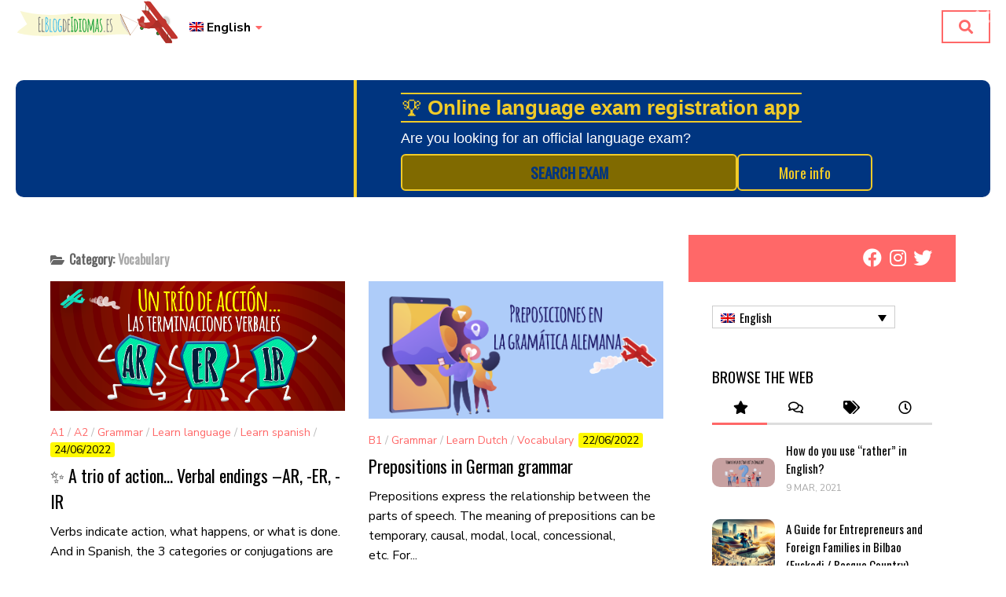

--- FILE ---
content_type: text/html; charset=UTF-8
request_url: https://elblogdeidiomas.es/en/category/vocabulary/
body_size: 14851
content:
<!DOCTYPE html><html class="no-js" lang="en-US"><head>  <script>!function(e){if(!window.pintrk){window.pintrk=function(){window.pintrk.queue.push(Array.prototype.slice.call(arguments))};var
n=window.pintrk;n.queue=[],n.version="3.0";var
t=document.createElement("script");t.async=!0,t.src=e;var
r=document.getElementsByTagName("script")[0];r.parentNode.insertBefore(t,r)}}("https://s.pinimg.com/ct/core.js");pintrk('load','2612667517856',{em:'<user_email_address>'});pintrk('page');</script> <noscript> <img height="1" width="1" style="display:none;" alt=""
 src="https://ct.pinterest.com/v3/?event=init&tid=2612667517856&pd[em]=<hashed_email_address>&noscript=1" /> </noscript>  <script>pintrk('track','pagevisit');</script> <meta charset="UTF-8"><meta name="viewport" content="width=device-width, initial-scale=1.0"><link rel="profile" href="https://gmpg.org/xfn/11" /><link rel="pingback" href="https://elblogdeidiomas.es/xmlrpc.php"><link media="all" href="https://elblogdeidiomas.es/wp-content/cache/autoptimize/css/autoptimize_3f8b8e898c8edccaa4e67cc25c9f6e82.css" rel="stylesheet"><link media="only screen and (max-width: 768px)" href="https://elblogdeidiomas.es/wp-content/cache/autoptimize/css/autoptimize_645e25746732f92ab8912b8a07744c57.css" rel="stylesheet"><title>Vocabulary &#8211; Elblogdeidiomas.es</title><meta name='robots' content='max-image-preview:large' /><link rel="alternate" hreflang="es" href="https://elblogdeidiomas.es/category/vocabulario/" /><link rel="alternate" hreflang="en" href="https://elblogdeidiomas.es/en/category/vocabulary/" /><link rel="alternate" hreflang="x-default" href="https://elblogdeidiomas.es/category/vocabulario/" /> <script>document.documentElement.className=document.documentElement.className.replace("no-js","js");</script> <link rel='dns-prefetch' href='//static.addtoany.com' /><link rel='dns-prefetch' href='//www.googletagmanager.com' /><link rel="alternate" type="application/rss+xml" title="Elblogdeidiomas.es &raquo; Feed" href="https://elblogdeidiomas.es/en/feed/" /><link rel="alternate" type="application/rss+xml" title="Elblogdeidiomas.es &raquo; Comments Feed" href="https://elblogdeidiomas.es/en/comments/feed/" /><link rel="alternate" type="application/rss+xml" title="Elblogdeidiomas.es &raquo; Vocabulary Category Feed" href="https://elblogdeidiomas.es/en/category/vocabulary/feed/" /><link rel='stylesheet' id='dashicons-css' href='https://elblogdeidiomas.es/wp-includes/css/dashicons.min.css' type='text/css' media='all' /> <script type="text/javascript" src="https://elblogdeidiomas.es/wp-includes/js/jquery/jquery.min.js" id="jquery-core-js"></script> <script type="text/javascript" id="addtoany-core-js-before">window.a2a_config=window.a2a_config||{};a2a_config.callbacks=[];a2a_config.overlays=[];a2a_config.templates={};</script> <script type="text/javascript" defer src="https://static.addtoany.com/menu/page.js" id="addtoany-core-js"></script> <script type="text/javascript" id="wc-add-to-cart-js-extra">var wc_add_to_cart_params={"ajax_url":"\/wp-admin\/admin-ajax.php","wc_ajax_url":"\/en\/?wc-ajax=%%endpoint%%","i18n_view_cart":"View cart","cart_url":"https:\/\/elblogdeidiomas.es\/carrito\/","is_cart":"","cart_redirect_after_add":"no"};</script> <script type="text/javascript" id="woocommerce-js-extra">var woocommerce_params={"ajax_url":"\/wp-admin\/admin-ajax.php","wc_ajax_url":"\/en\/?wc-ajax=%%endpoint%%"};</script> 
 <script type="text/javascript" src="https://www.googletagmanager.com/gtag/js?id=GT-PHCFBXD" id="google_gtagjs-js" async></script> <script type="text/javascript" id="google_gtagjs-js-after">window.dataLayer=window.dataLayer||[];function gtag(){dataLayer.push(arguments);}
gtag("set","linker",{"domains":["elblogdeidiomas.es"]});gtag("js",new Date());gtag("set","developer_id.dZTNiMT",true);gtag("config","GT-PHCFBXD");</script> <link rel="https://api.w.org/" href="https://elblogdeidiomas.es/en/wp-json/" /><link rel="alternate" title="JSON" type="application/json" href="https://elblogdeidiomas.es/en/wp-json/wp/v2/categories/8125" /><link rel="EditURI" type="application/rsd+xml" title="RSD" href="https://elblogdeidiomas.es/xmlrpc.php?rsd" /><meta name="generator" content="WordPress 6.8.3" /><meta name="generator" content="WooCommerce 8.6.3" /><meta name="generator" content="WPML ver:4.6.7 stt:1,2;" />  <script id="mcjs">!function(c,h,i,m,p){m=c.createElement(h),p=c.getElementsByTagName(h)[0],m.async=1,m.src=i,p.parentNode.insertBefore(m,p)}
(document,"script","https://chimpstatic.com/mcjs-connected/js/users/1ca96a65870d0be416cab4a25/bcfdf020fc08a086e4ebd09f7.js");</script> <meta name="facebook-domain-verification" content="wv4phb7pj8mt93fg676c83bzertqb2" />  <script async src="https://pagead2.googlesyndication.com/pagead/js/adsbygoogle.js"></script> <script>(adsbygoogle=window.adsbygoogle||[]).push({google_ad_client:"ca-pub-2970024661893964",enable_page_level_ads:true});</script><link rel='stylesheet' id='1422-css' href='https://elblogdeidiomas.es/wp-content/cache/autoptimize/css/autoptimize_single_e115e7285a3050a7e4bbd567a1480d3a.css?v=6883' type="text/css" media='all' /><meta name="generator" content="Site Kit by Google 1.170.0" /> <script>document.documentElement.className=document.documentElement.className.replace('no-js','js');</script> <!--[if lt IE 9]> <script src="https://elblogdeidiomas.es/wp-content/themes/hueman-pro/assets/front/js/ie/html5shiv-printshiv.min.js"></script> <script src="https://elblogdeidiomas.es/wp-content/themes/hueman-pro/assets/front/js/ie/selectivizr.js"></script> <![endif]--> <noscript><style>.woocommerce-product-gallery{opacity:1 !important}</style></noscript>  <script type="text/javascript">(function(w,d,s,l,i){w[l]=w[l]||[];w[l].push({'gtm.start':new Date().getTime(),event:'gtm.js'});var f=d.getElementsByTagName(s)[0],j=d.createElement(s),dl=l!='dataLayer'?'&l='+l:'';j.async=true;j.src='https://www.googletagmanager.com/gtm.js?id='+i+dl;f.parentNode.insertBefore(j,f);})(window,document,'script','dataLayer','GTM-TN6XH5T');</script> <link rel="icon" href="https://elblogdeidiomas.es/wp-content/uploads/2019/10/cropped-ico-1-32x32.png" sizes="32x32" /><link rel="icon" href="https://elblogdeidiomas.es/wp-content/uploads/2019/10/cropped-ico-1-192x192.png" sizes="192x192" /><link rel="apple-touch-icon" href="https://elblogdeidiomas.es/wp-content/uploads/2019/10/cropped-ico-1-180x180.png" /><meta name="msapplication-TileImage" content="https://elblogdeidiomas.es/wp-content/uploads/2019/10/cropped-ico-1-270x270.png" /></head><body data-rsssl=1 class="archive category category-vocabulary category-8125 wp-embed-responsive wp-theme-hueman-pro theme-hueman-pro woocommerce-no-js col-2cl full-width topbar-enabled header-desktop-sticky header-mobile-sticky hu-header-img-full-width chrome"> <noscript> <iframe  height="0" width="0" style="display:none;visibility:hidden" data-src="https://www.googletagmanager.com/ns.html?id=GTM-TN6XH5T" class="lazyload" src="[data-uri]"></iframe> </noscript><div id="wrapper"> <a class="screen-reader-text skip-link" href="#content">Skip to content</a><header id="header" class="specific-mobile-menu-on one-mobile-menu mobile_menu header-ads-desktop   no-header-img"><nav class="nav-container group mobile-menu mobile-sticky " id="nav-mobile" data-menu-id="header-1"><div class="mobile-title-logo-in-header"><p class="site-title"> <a class="custom-logo-link" href="https://elblogdeidiomas.es/en/" rel="home" title="Elblogdeidiomas.es | Home page"><noscript><img  alt="Elblogdeidiomas.es" data-src="https://elblogdeidiomas.es/wp-content/uploads/2019/10/Elblogdeidiomaslogo.svg" class="lazyload" src="[data-uri]" /><noscript><img src="https://elblogdeidiomas.es/wp-content/uploads/2019/10/Elblogdeidiomaslogo.svg" alt="Elblogdeidiomas.es"  /></noscript></noscript><img class="lazyload" src='data:image/svg+xml,%3Csvg%20xmlns=%22http://www.w3.org/2000/svg%22%20viewBox=%220%200%20210%20140%22%3E%3C/svg%3E' data-src="https://elblogdeidiomas.es/wp-content/uploads/2019/10/Elblogdeidiomaslogo.svg" alt="Elblogdeidiomas.es"  /></a></p></div> <button class="ham__navbar-toggler-two collapsed" title="Menu" aria-expanded="false"> <span class="ham__navbar-span-wrapper"> <span class="line line-1"></span> <span class="line line-2"></span> <span class="line line-3"></span> </span> </button><div class="nav-text"></div><div class="nav-wrap container"><ul class="nav container-inner group mobile-search"><li><form role="search" method="get" class="search-form" action="https://elblogdeidiomas.es/en/"> <label> <span class="screen-reader-text">Search for:</span> <input type="search" class="search-field" placeholder="Search &hellip;" value="" name="s" /> </label> <input type="submit" class="search-submit" value="Search" /></form></li></ul><ul id="menu-menu-ingles" class="nav container-inner group"><li id="menu-item-wpml-ls-2-en" class="menu-item wpml-ls-slot-2 wpml-ls-item wpml-ls-item-en wpml-ls-current-language wpml-ls-menu-item wpml-ls-last-item menu-item-type-wpml_ls_menu_item menu-item-object-wpml_ls_menu_item menu-item-has-children menu-item-wpml-ls-2-en"><a href="https://elblogdeidiomas.es/en/category/vocabulary/" title="English"><noscript><img
 
 
 alt="" 
 data-src="https://elblogdeidiomas.es/wp-content/plugins/sitepress-multilingual-cms/res/flags/en.png" class="wpml-ls-flag lazyload" src="[data-uri]" /><noscript><img
 
 
 alt="" 
 data-src="https://elblogdeidiomas.es/wp-content/plugins/sitepress-multilingual-cms/res/flags/en.png" class="wpml-ls-flag lazyload" src="[data-uri]" /><noscript><img
 
 
 alt="" 
 data-src="https://elblogdeidiomas.es/wp-content/plugins/sitepress-multilingual-cms/res/flags/en.png" class="wpml-ls-flag lazyload" src="[data-uri]" /><noscript><img
 class="wpml-ls-flag"
 src="https://elblogdeidiomas.es/wp-content/plugins/sitepress-multilingual-cms/res/flags/en.png"
 alt="" 
 /></noscript></noscript></noscript></noscript><img
 class="lazyload wpml-ls-flag"
 src='data:image/svg+xml,%3Csvg%20xmlns=%22http://www.w3.org/2000/svg%22%20viewBox=%220%200%20210%20140%22%3E%3C/svg%3E' data-src="https://elblogdeidiomas.es/wp-content/plugins/sitepress-multilingual-cms/res/flags/en.png"
 alt="" 
 /><span class="wpml-ls-native" lang="en">English</span></a><ul class="sub-menu"><li id="menu-item-wpml-ls-2-es" class="menu-item wpml-ls-slot-2 wpml-ls-item wpml-ls-item-es wpml-ls-menu-item wpml-ls-first-item menu-item-type-wpml_ls_menu_item menu-item-object-wpml_ls_menu_item menu-item-wpml-ls-2-es"><a href="https://elblogdeidiomas.es/category/vocabulario/" title="Spanish"><noscript><img
 
 
 alt="" 
 data-src="https://elblogdeidiomas.es/wp-content/plugins/sitepress-multilingual-cms/res/flags/es.png" class="wpml-ls-flag lazyload" src="[data-uri]" /><noscript><img
 
 
 alt="" 
 data-src="https://elblogdeidiomas.es/wp-content/plugins/sitepress-multilingual-cms/res/flags/es.png" class="wpml-ls-flag lazyload" src="[data-uri]" /><noscript><img
 
 
 alt="" 
 data-src="https://elblogdeidiomas.es/wp-content/plugins/sitepress-multilingual-cms/res/flags/es.png" class="wpml-ls-flag lazyload" src="[data-uri]" /><noscript><img
 class="wpml-ls-flag"
 src="https://elblogdeidiomas.es/wp-content/plugins/sitepress-multilingual-cms/res/flags/es.png"
 alt="" 
 /></noscript></noscript></noscript></noscript><img
 class="lazyload wpml-ls-flag"
 src='data:image/svg+xml,%3Csvg%20xmlns=%22http://www.w3.org/2000/svg%22%20viewBox=%220%200%20210%20140%22%3E%3C/svg%3E' data-src="https://elblogdeidiomas.es/wp-content/plugins/sitepress-multilingual-cms/res/flags/es.png"
 alt="" 
 /><span class="wpml-ls-native" lang="es">Español</span><span class="wpml-ls-display"><span class="wpml-ls-bracket"> (</span>Spanish<span class="wpml-ls-bracket">)</span></span></a></li></ul></li></ul></div></nav><nav class="nav-container group desktop-menu desktop-sticky " id="nav-topbar" data-menu-id="header-2"><div class="nav-text"></div><div class="topbar-toggle-down"> <i class="fas fa-angle-double-down" aria-hidden="true" data-toggle="down" title="Expand menu"></i> <i class="fas fa-angle-double-up" aria-hidden="true" data-toggle="up" title="Collapse menu"></i></div><div class="nav-wrap container row"><div class="logo col-2"><a href="https://elblogdeidiomas.es"><noscript><img  style="max-width: 225px;" alt="logo elblogdeidiomas.es" data-src="https://elblogdeidiomas.es/wp-content/uploads/2019/10/Elblogdeidiomaslogo.svg" class="lazyload" src="[data-uri]"><noscript><img src="https://elblogdeidiomas.es/wp-content/uploads/2019/10/Elblogdeidiomaslogo.svg" style="max-width: 225px;" alt="logo elblogdeidiomas.es"></noscript></noscript><img class="lazyload" src='data:image/svg+xml,%3Csvg%20xmlns=%22http://www.w3.org/2000/svg%22%20viewBox=%220%200%20210%20140%22%3E%3C/svg%3E' data-src="https://elblogdeidiomas.es/wp-content/uploads/2019/10/Elblogdeidiomaslogo.svg" style="max-width: 225px;" alt="logo elblogdeidiomas.es"></a></div><div class="col-10"><ul id="menu-menu-ingles-1" class="nav container-inner group"><li class="menu-item wpml-ls-slot-2 wpml-ls-item wpml-ls-item-en wpml-ls-current-language wpml-ls-menu-item wpml-ls-last-item menu-item-type-wpml_ls_menu_item menu-item-object-wpml_ls_menu_item menu-item-has-children menu-item-wpml-ls-2-en"><a href="https://elblogdeidiomas.es/en/category/vocabulary/" title="English"><noscript><img
 
 
 alt="" 
 data-src="https://elblogdeidiomas.es/wp-content/plugins/sitepress-multilingual-cms/res/flags/en.png" class="wpml-ls-flag lazyload" src="[data-uri]" /><noscript><img
 
 
 alt="" 
 data-src="https://elblogdeidiomas.es/wp-content/plugins/sitepress-multilingual-cms/res/flags/en.png" class="wpml-ls-flag lazyload" src="[data-uri]" /><noscript><img
 
 
 alt="" 
 data-src="https://elblogdeidiomas.es/wp-content/plugins/sitepress-multilingual-cms/res/flags/en.png" class="wpml-ls-flag lazyload" src="[data-uri]" /><noscript><img
 class="wpml-ls-flag"
 src="https://elblogdeidiomas.es/wp-content/plugins/sitepress-multilingual-cms/res/flags/en.png"
 alt="" 
 /></noscript></noscript></noscript></noscript><img
 class="lazyload wpml-ls-flag"
 src='data:image/svg+xml,%3Csvg%20xmlns=%22http://www.w3.org/2000/svg%22%20viewBox=%220%200%20210%20140%22%3E%3C/svg%3E' data-src="https://elblogdeidiomas.es/wp-content/plugins/sitepress-multilingual-cms/res/flags/en.png"
 alt="" 
 /><span class="wpml-ls-native" lang="en">English</span></a><ul class="sub-menu"><li class="menu-item wpml-ls-slot-2 wpml-ls-item wpml-ls-item-es wpml-ls-menu-item wpml-ls-first-item menu-item-type-wpml_ls_menu_item menu-item-object-wpml_ls_menu_item menu-item-wpml-ls-2-es"><a href="https://elblogdeidiomas.es/category/vocabulario/" title="Spanish"><noscript><img
 
 
 alt="" 
 data-src="https://elblogdeidiomas.es/wp-content/plugins/sitepress-multilingual-cms/res/flags/es.png" class="wpml-ls-flag lazyload" src="[data-uri]" /><noscript><img
 
 
 alt="" 
 data-src="https://elblogdeidiomas.es/wp-content/plugins/sitepress-multilingual-cms/res/flags/es.png" class="wpml-ls-flag lazyload" src="[data-uri]" /><noscript><img
 
 
 alt="" 
 data-src="https://elblogdeidiomas.es/wp-content/plugins/sitepress-multilingual-cms/res/flags/es.png" class="wpml-ls-flag lazyload" src="[data-uri]" /><noscript><img
 class="wpml-ls-flag"
 src="https://elblogdeidiomas.es/wp-content/plugins/sitepress-multilingual-cms/res/flags/es.png"
 alt="" 
 /></noscript></noscript></noscript></noscript><img
 class="lazyload wpml-ls-flag"
 src='data:image/svg+xml,%3Csvg%20xmlns=%22http://www.w3.org/2000/svg%22%20viewBox=%220%200%20210%20140%22%3E%3C/svg%3E' data-src="https://elblogdeidiomas.es/wp-content/plugins/sitepress-multilingual-cms/res/flags/es.png"
 alt="" 
 /><span class="wpml-ls-native" lang="es">Español</span><span class="wpml-ls-display"><span class="wpml-ls-bracket"> (</span>Spanish<span class="wpml-ls-bracket">)</span></span></a></li></ul></li></ul></div></div><div id="topbar-header-search" class="container"><div class="container-inner"> <button class="toggle-search"><i class="fas fa-search"></i></button><div class="search-expand"><div class="search-expand-inner"><form role="search" method="get" class="search-form" action="https://elblogdeidiomas.es/en/"> <label> <span class="screen-reader-text">Search for:</span> <input type="search" class="search-field" placeholder="Search &hellip;" value="" name="s" /> </label> <input type="submit" class="search-submit" value="Search" /></form></div></div></div></div></nav><div class="container group"><div class="container-inner"><div class="group hu-pad central-header-zone"><div id="header-widgets"><div id="custom_html-18" class="widget_text widget widget_custom_html"><div class="textwidget custom-html-widget"><div class="container-banner" style="width: 100%"><div class="logo-banner"><a href="https://examenexam.com"><noscript><img  alt="" data-src="https://static.examenexam.com/img/logo.svg" class="lazyload" src="[data-uri]" /><noscript><img src="https://static.examenexam.com/img/logo.svg" alt="" /></noscript></noscript><img class="lazyload" src='data:image/svg+xml,%3Csvg%20xmlns=%22http://www.w3.org/2000/svg%22%20viewBox=%220%200%20210%20140%22%3E%3C/svg%3E' data-src="https://static.examenexam.com/img/logo.svg" alt="" /> </a></div><div class="copy"><p class="estilos-p"><b class="title-b"><span style="font-weight: 300;">&#x1f3c6; </span>Online language exam registration app</b></p><p class="estilos-p1"><b class="subtitle">Are you looking for an official language exam?</b></p></div><div class="botones"><a href="https://examenexam.com" class="btn-banner left-banner" target="_blank" rel="noopener">SEARCH EXAM</a><a href="https://elblogdeidiomas.es/realizar-matricula-examenes-idiomas-oficial/" class="btn-banner right-banner">More info</a></div></div></div></div></div></div></div></div></header><div class="container" id="page"><div class="container-inner"><div class="main"><div class="main-inner group"><section class="content" id="content"><div class="page-title hu-pad group"><h1><i class="fas fa-folder-open"></i>Category: <span>Vocabulary </span></h1></div><div class="hu-pad group"><div id="grid-wrapper" class="post-list group cols-2"><div class="post-row"><article id="post-9620" class="group grid-item post-9620 post type-post status-publish format-image has-post-thumbnail hentry category-level-a1-levels category-level-a2-levels category-grammar category-learn-language category-learn-spanish category-vocabulary tag-grammar tag-learn-language tag-learn-spanish tag-vocabulary post_format-post-format-image"><div class="post-inner post-hover"><div class="post-thumbnail"> <a href="https://elblogdeidiomas.es/en/a-trio-of-action-verbal-endings-ar-er-ir/"> <img  width="520" height="228"  src="[data-uri]" data-src="https://elblogdeidiomas.es/wp-content/uploads/2018/03/trio-de-accion.png"  class="attachment-thumb-medium size-thumb-medium wp-post-image" alt="" decoding="async" fetchpriority="high" /> </a></div><div class="post-meta group"><p class="post-category"><a href="https://elblogdeidiomas.es/en/category/level-a1-levels/" rel="category tag">A1</a> / <a href="https://elblogdeidiomas.es/en/category/level-a2-levels/" rel="category tag">A2</a> / <a href="https://elblogdeidiomas.es/en/category/grammar/" rel="category tag">Grammar</a> / <a href="https://elblogdeidiomas.es/en/category/learn-language/" rel="category tag">Learn language</a> / <a href="https://elblogdeidiomas.es/en/category/learn-spanish/" rel="category tag">Learn spanish</a> / <a href="https://elblogdeidiomas.es/en/category/vocabulary/" rel="category tag">Vocabulary</a></p><p class="post-date"> <time class="published updated" datetime="2022-06-24 08:27:55">24/06/2022</time></p><p class="post-byline" style="display:none">&nbsp;by <span class="vcard author"> <span class="fn"><a href="https://elblogdeidiomas.es/en/author/blogdeidiomas/" title="Posts by Elblogdeidiomas.es" rel="author">Elblogdeidiomas.es</a></span> </span> &middot; Published <span class="published">24/06/2022</span> &middot; Last modified <span class="updated">20/06/2022</span></p></div><h2 class="post-title entry-title"> <a href="https://elblogdeidiomas.es/en/a-trio-of-action-verbal-endings-ar-er-ir/" rel="bookmark" title="Permalink to &#x2728; A trio of action… Verbal endings –AR, -ER, -IR">&#x2728; A trio of action… Verbal endings –AR, -ER, -IR</a></h2><div class="entry excerpt entry-summary"><p>Verbs indicate action, what happens, or what is done. And in Spanish, the 3 categories or conjugations are divided, according&#46;&#46;&#46;</p></div></div></article><article id="post-9839" class="group grid-item post-9839 post type-post status-publish format-image has-post-thumbnail hentry category-level-b1-levels category-grammar category-learn-dutch category-vocabulary tag-grammar tag-learn-dutch-en tag-vocabulary post_format-post-format-image"><div class="post-inner post-hover"><div class="post-thumbnail"> <a href="https://elblogdeidiomas.es/en/prepositions-in-german-grammar/"> <img  width="520" height="242"  src="[data-uri]" data-src="https://elblogdeidiomas.es/wp-content/uploads/2021/02/Preposiciones-en-gramatica-alemana.png"  class="attachment-thumb-medium size-thumb-medium wp-post-image" alt="" decoding="async" /> </a></div><div class="post-meta group"><p class="post-category"><a href="https://elblogdeidiomas.es/en/category/level-b1-levels/" rel="category tag">B1</a> / <a href="https://elblogdeidiomas.es/en/category/grammar/" rel="category tag">Grammar</a> / <a href="https://elblogdeidiomas.es/en/category/learn-dutch/" rel="category tag">Learn Dutch</a> / <a href="https://elblogdeidiomas.es/en/category/vocabulary/" rel="category tag">Vocabulary</a></p><p class="post-date"> <time class="published updated" datetime="2022-06-22 07:57:38">22/06/2022</time></p><p class="post-byline" style="display:none">&nbsp;by <span class="vcard author"> <span class="fn"><a href="https://elblogdeidiomas.es/en/author/blogdeidiomas/" title="Posts by Elblogdeidiomas.es" rel="author">Elblogdeidiomas.es</a></span> </span> &middot; Published <span class="published">22/06/2022</span> &middot; Last modified <span class="updated">20/06/2022</span></p></div><h2 class="post-title entry-title"> <a href="https://elblogdeidiomas.es/en/prepositions-in-german-grammar/" rel="bookmark" title="Permalink to Prepositions in German grammar">Prepositions in German grammar</a></h2><div class="entry excerpt entry-summary"><p>Prepositions express the relationship between the parts of speech. The meaning of prepositions can be temporary, causal, modal, local, concessional, etc. For&#46;&#46;&#46;</p></div></div></article></div><div class="post-row"><article id="post-9677" class="group grid-item post-9677 post type-post status-publish format-image has-post-thumbnail hentry category-level-a1-levels category-level-a2-levels category-learn-french category-learn-language category-vocabulary tag-learn-french tag-learn-language tag-vocabulary post_format-post-format-image"><div class="post-inner post-hover"><div class="post-thumbnail"> <a href="https://elblogdeidiomas.es/en/popular-sayings-in-french/"> <img  width="520" height="242"  src="[data-uri]" data-src="https://elblogdeidiomas.es/wp-content/uploads/2022/05/Popular-sayings-in-French.png"  class="attachment-thumb-medium size-thumb-medium wp-post-image" alt="" decoding="async" /> </a></div><div class="post-meta group"><p class="post-category"><a href="https://elblogdeidiomas.es/en/category/level-a1-levels/" rel="category tag">A1</a> / <a href="https://elblogdeidiomas.es/en/category/level-a2-levels/" rel="category tag">A2</a> / <a href="https://elblogdeidiomas.es/en/category/learn-french/" rel="category tag">Learn French</a> / <a href="https://elblogdeidiomas.es/en/category/learn-language/" rel="category tag">Learn language</a> / <a href="https://elblogdeidiomas.es/en/category/vocabulary/" rel="category tag">Vocabulary</a></p><p class="post-date"> <time class="published updated" datetime="2022-05-27 08:57:36">27/05/2022</time></p><p class="post-byline" style="display:none">&nbsp;by <span class="vcard author"> <span class="fn"><a href="https://elblogdeidiomas.es/en/author/blogdeidiomas/" title="Posts by Elblogdeidiomas.es" rel="author">Elblogdeidiomas.es</a></span> </span> &middot; Published <span class="published">27/05/2022</span> &middot; Last modified <span class="updated">24/06/2022</span></p></div><h2 class="post-title entry-title"> <a href="https://elblogdeidiomas.es/en/popular-sayings-in-french/" rel="bookmark" title="Permalink to Popular sayings in French">Popular sayings in French</a></h2><div class="entry excerpt entry-summary"><p>Some of the most popular sayings in French have been introduced into the English language. While these sentences may not always&#46;&#46;&#46;</p></div></div></article><article id="post-9717" class="group grid-item post-9717 post type-post status-publish format-image has-post-thumbnail hentry category-level-b1-levels category-grammar category-learn-english category-learn-language category-vocabulary tag-grammar tag-learn-english tag-learn-language tag-vocabulary post_format-post-format-image"><div class="post-inner post-hover"><div class="post-thumbnail"> <a href="https://elblogdeidiomas.es/en/adverbs-of-manner-in-english/"> <img  width="501" height="245"  src="[data-uri]" data-src="https://elblogdeidiomas.es/wp-content/uploads/2022/05/Adverbs-of-manner-in-English.png"  class="attachment-thumb-medium size-thumb-medium wp-post-image" alt="" decoding="async" /> </a></div><div class="post-meta group"><p class="post-category"><a href="https://elblogdeidiomas.es/en/category/level-b1-levels/" rel="category tag">B1</a> / <a href="https://elblogdeidiomas.es/en/category/grammar/" rel="category tag">Grammar</a> / <a href="https://elblogdeidiomas.es/en/category/learn-english/" rel="category tag">Learn English</a> / <a href="https://elblogdeidiomas.es/en/category/learn-language/" rel="category tag">Learn language</a> / <a href="https://elblogdeidiomas.es/en/category/vocabulary/" rel="category tag">Vocabulary</a></p><p class="post-date"> <time class="published updated" datetime="2022-05-26 08:38:06">26/05/2022</time></p><p class="post-byline" style="display:none">&nbsp;by <span class="vcard author"> <span class="fn"><a href="https://elblogdeidiomas.es/en/author/blogdeidiomas/" title="Posts by Elblogdeidiomas.es" rel="author">Elblogdeidiomas.es</a></span> </span> &middot; Published <span class="published">26/05/2022</span> &middot; Last modified <span class="updated">24/06/2022</span></p></div><h2 class="post-title entry-title"> <a href="https://elblogdeidiomas.es/en/adverbs-of-manner-in-english/" rel="bookmark" title="Permalink to Adverbs of manner in English">Adverbs of manner in English</a></h2><div class="entry excerpt entry-summary"><p>The adverbs of mode are used to indicate the way or how something is done. An adverb can be added&#46;&#46;&#46;</p></div></div></article></div><div class="post-row"><article id="post-9897" class="group grid-item post-9897 post type-post status-publish format-image has-post-thumbnail hentry category-level-a1-levels category-level-a2-levels category-learn-english category-learn-language category-vocabulary tag-learn-english tag-learn-language tag-vocabulary post_format-post-format-image"><div class="post-inner post-hover"><div class="post-thumbnail"> <a href="https://elblogdeidiomas.es/en/how-to-differentiate-holiday-holidays-vacation-and-days-off/"> <img  width="520" height="242"  src="[data-uri]" data-src="https://elblogdeidiomas.es/wp-content/uploads/2021/02/¿Como-diferenciar-holiday-holidays-vacation-y-dias-libres-1-1.png"  class="attachment-thumb-medium size-thumb-medium wp-post-image" alt="" decoding="async" /> </a></div><div class="post-meta group"><p class="post-category"><a href="https://elblogdeidiomas.es/en/category/level-a1-levels/" rel="category tag">A1</a> / <a href="https://elblogdeidiomas.es/en/category/level-a2-levels/" rel="category tag">A2</a> / <a href="https://elblogdeidiomas.es/en/category/learn-english/" rel="category tag">Learn English</a> / <a href="https://elblogdeidiomas.es/en/category/learn-language/" rel="category tag">Learn language</a> / <a href="https://elblogdeidiomas.es/en/category/vocabulary/" rel="category tag">Vocabulary</a></p><p class="post-date"> <time class="published updated" datetime="2022-05-24 08:08:14">24/05/2022</time></p><p class="post-byline" style="display:none">&nbsp;by <span class="vcard author"> <span class="fn"><a href="https://elblogdeidiomas.es/en/author/blogdeidiomas/" title="Posts by Elblogdeidiomas.es" rel="author">Elblogdeidiomas.es</a></span> </span> &middot; Published <span class="published">24/05/2022</span></p></div><h2 class="post-title entry-title"> <a href="https://elblogdeidiomas.es/en/how-to-differentiate-holiday-holidays-vacation-and-days-off/" rel="bookmark" title="Permalink to How to differentiate holiday, holidays, vacation and days off?">How to differentiate holiday, holidays, vacation and days off?</a></h2><div class="entry excerpt entry-summary"><p>The interpretation of the words holiday, holidays, and vacation offer many doubts, especially in those who have been studying English&#46;&#46;&#46;</p></div></div></article><article id="post-9733" class="group grid-item post-9733 post type-post status-publish format-image has-post-thumbnail hentry category-level-b1-levels category-grammar category-learn-french category-learn-language category-vocabulary tag-grammar tag-learn-french tag-learn-language tag-vocabulary post_format-post-format-image"><div class="post-inner post-hover"><div class="post-thumbnail"> <a href="https://elblogdeidiomas.es/en/useful-french-proverbs/"> <img  width="517" height="245"  src="[data-uri]" data-src="https://elblogdeidiomas.es/wp-content/uploads/2022/05/Useful-French-proverbs.png"  class="attachment-thumb-medium size-thumb-medium wp-post-image" alt="" decoding="async" /> </a></div><div class="post-meta group"><p class="post-category"><a href="https://elblogdeidiomas.es/en/category/level-b1-levels/" rel="category tag">B1</a> / <a href="https://elblogdeidiomas.es/en/category/grammar/" rel="category tag">Grammar</a> / <a href="https://elblogdeidiomas.es/en/category/learn-french/" rel="category tag">Learn French</a> / <a href="https://elblogdeidiomas.es/en/category/learn-language/" rel="category tag">Learn language</a> / <a href="https://elblogdeidiomas.es/en/category/vocabulary/" rel="category tag">Vocabulary</a></p><p class="post-date"> <time class="published updated" datetime="2022-05-19 09:00:06">19/05/2022</time></p><p class="post-byline" style="display:none">&nbsp;by <span class="vcard author"> <span class="fn"><a href="https://elblogdeidiomas.es/en/author/blogdeidiomas/" title="Posts by Elblogdeidiomas.es" rel="author">Elblogdeidiomas.es</a></span> </span> &middot; Published <span class="published">19/05/2022</span> &middot; Last modified <span class="updated">24/06/2022</span></p></div><h2 class="post-title entry-title"> <a href="https://elblogdeidiomas.es/en/useful-french-proverbs/" rel="bookmark" title="Permalink to Useful French proverbs">Useful French proverbs</a></h2><div class="entry excerpt entry-summary"><p>A proverb is a short statement of common sense truth or popular advice. Proverbs are popular sentences or meaningful, familiar words. The&#46;&#46;&#46;</p></div></div></article></div><div class="post-row"><article id="post-9727" class="group grid-item post-9727 post type-post status-publish format-image has-post-thumbnail hentry category-level-b2-levels category-learn-english category-learn-language category-vocabulary tag-learn-english tag-learn-language tag-vocabulary post_format-post-format-image"><div class="post-inner post-hover"><div class="post-thumbnail"> <a href="https://elblogdeidiomas.es/en/new-tongue-twisters-in-english/"> <img  width="520" height="229"  src="[data-uri]" data-src="https://elblogdeidiomas.es/wp-content/uploads/2022/05/new-tongue-twisters-in-English.png"  class="attachment-thumb-medium size-thumb-medium wp-post-image" alt="" decoding="async" /> </a></div><div class="post-meta group"><p class="post-category"><a href="https://elblogdeidiomas.es/en/category/level-b2-levels/" rel="category tag">B2</a> / <a href="https://elblogdeidiomas.es/en/category/learn-english/" rel="category tag">Learn English</a> / <a href="https://elblogdeidiomas.es/en/category/learn-language/" rel="category tag">Learn language</a> / <a href="https://elblogdeidiomas.es/en/category/vocabulary/" rel="category tag">Vocabulary</a></p><p class="post-date"> <time class="published updated" datetime="2022-05-05 09:17:46">05/05/2022</time></p><p class="post-byline" style="display:none">&nbsp;by <span class="vcard author"> <span class="fn"><a href="https://elblogdeidiomas.es/en/author/blogdeidiomas/" title="Posts by Elblogdeidiomas.es" rel="author">Elblogdeidiomas.es</a></span> </span> &middot; Published <span class="published">05/05/2022</span> &middot; Last modified <span class="updated">24/06/2022</span></p></div><h2 class="post-title entry-title"> <a href="https://elblogdeidiomas.es/en/new-tongue-twisters-in-english/" rel="bookmark" title="Permalink to New tongue twisters in English">New tongue twisters in English</a></h2><div class="entry excerpt entry-summary"><p>A tongue twister is a sentence or series of words, which is difficult to say. They are usually made up&#46;&#46;&#46;</p></div></div></article><article id="post-9912" class="group grid-item post-9912 post type-post status-publish format-image has-post-thumbnail hentry category-level-a2-levels category-level-b1-levels category-learn-english category-learn-language category-vocabulary tag-grammar tag-learn-english tag-learn-languages tag-vocabulary post_format-post-format-image"><div class="post-inner post-hover"><div class="post-thumbnail"> <a href="https://elblogdeidiomas.es/en/challenge-differences-between-there-theyre-and-their/"> <img  width="520" height="243"  src="[data-uri]" data-src="https://elblogdeidiomas.es/wp-content/uploads/2022/04/CHALLENGE-differences-betweeb-They-Theyre-y-Their.png"  class="attachment-thumb-medium size-thumb-medium wp-post-image" alt="" decoding="async" /> </a></div><div class="post-meta group"><p class="post-category"><a href="https://elblogdeidiomas.es/en/category/level-a2-levels/" rel="category tag">A2</a> / <a href="https://elblogdeidiomas.es/en/category/level-b1-levels/" rel="category tag">B1</a> / <a href="https://elblogdeidiomas.es/en/category/learn-english/" rel="category tag">Learn English</a> / <a href="https://elblogdeidiomas.es/en/category/learn-language/" rel="category tag">Learn language</a> / <a href="https://elblogdeidiomas.es/en/category/vocabulary/" rel="category tag">Vocabulary</a></p><p class="post-date"> <time class="published updated" datetime="2022-04-27 08:01:13">27/04/2022</time></p><p class="post-byline" style="display:none">&nbsp;by <span class="vcard author"> <span class="fn"><a href="https://elblogdeidiomas.es/en/author/blogdeidiomas/" title="Posts by Elblogdeidiomas.es" rel="author">Elblogdeidiomas.es</a></span> </span> &middot; Published <span class="published">27/04/2022</span> &middot; Last modified <span class="updated">03/05/2022</span></p></div><h2 class="post-title entry-title"> <a href="https://elblogdeidiomas.es/en/challenge-differences-between-there-theyre-and-their/" rel="bookmark" title="Permalink to CHALLENGE: differences between There, They´re and Their">CHALLENGE: differences between There, They´re and Their</a></h2><div class="entry excerpt entry-summary"><p>We all know that English pronunciation can be difficult for a Spaniard, why? The obstacles lie in the different ways between&#46;&#46;&#46;</p></div></div></article></div><div class="post-row"><article id="post-9808" class="group grid-item post-9808 post type-post status-publish format-image has-post-thumbnail hentry category-level-b1-levels category-level-b2-levels category-grammar category-learn-french category-learn-language category-vocabulary tag-grammar tag-learn-french tag-learn-language tag-vocabulary post_format-post-format-image"><div class="post-inner post-hover"><div class="post-thumbnail"> <a href="https://elblogdeidiomas.es/en/the-passive-voice-in-french/"> <img  width="520" height="243"  src="[data-uri]" data-src="https://elblogdeidiomas.es/wp-content/uploads/2022/04/The-passive-voice-in-French.png"  class="attachment-thumb-medium size-thumb-medium wp-post-image" alt="" decoding="async" /> </a></div><div class="post-meta group"><p class="post-category"><a href="https://elblogdeidiomas.es/en/category/level-b1-levels/" rel="category tag">B1</a> / <a href="https://elblogdeidiomas.es/en/category/level-b2-levels/" rel="category tag">B2</a> / <a href="https://elblogdeidiomas.es/en/category/grammar/" rel="category tag">Grammar</a> / <a href="https://elblogdeidiomas.es/en/category/learn-french/" rel="category tag">Learn French</a> / <a href="https://elblogdeidiomas.es/en/category/learn-language/" rel="category tag">Learn language</a> / <a href="https://elblogdeidiomas.es/en/category/vocabulary/" rel="category tag">Vocabulary</a></p><p class="post-date"> <time class="published updated" datetime="2022-04-21 08:41:33">21/04/2022</time></p><p class="post-byline" style="display:none">&nbsp;by <span class="vcard author"> <span class="fn"><a href="https://elblogdeidiomas.es/en/author/blogdeidiomas/" title="Posts by Elblogdeidiomas.es" rel="author">Elblogdeidiomas.es</a></span> </span> &middot; Published <span class="published">21/04/2022</span> &middot; Last modified <span class="updated">03/05/2022</span></p></div><h2 class="post-title entry-title"> <a href="https://elblogdeidiomas.es/en/the-passive-voice-in-french/" rel="bookmark" title="Permalink to The passive voice in French">The passive voice in French</a></h2><div class="entry excerpt entry-summary"><p>In this article, we review the passive voice in French. The passive voice indicates that the verb acts on the&#46;&#46;&#46;</p></div></div></article><article id="post-9833" class="group grid-item post-9833 post type-post status-publish format-image has-post-thumbnail hentry category-level-b1-levels category-grammar category-learn-english category-learn-language category-vocabulary tag-grammar tag-learn-english tag-learn-languages tag-vocabulary post_format-post-format-image"><div class="post-inner post-hover"><div class="post-thumbnail"> <a href="https://elblogdeidiomas.es/en/what-is-the-defective-verb/"> <img  width="520" height="245"  src="[data-uri]" data-src="https://elblogdeidiomas.es/wp-content/uploads/2022/04/What-is-the-Defective-verb.png"  class="attachment-thumb-medium size-thumb-medium wp-post-image" alt="" decoding="async" /> </a></div><div class="post-meta group"><p class="post-category"><a href="https://elblogdeidiomas.es/en/category/level-b1-levels/" rel="category tag">B1</a> / <a href="https://elblogdeidiomas.es/en/category/grammar/" rel="category tag">Grammar</a> / <a href="https://elblogdeidiomas.es/en/category/learn-english/" rel="category tag">Learn English</a> / <a href="https://elblogdeidiomas.es/en/category/learn-language/" rel="category tag">Learn language</a> / <a href="https://elblogdeidiomas.es/en/category/vocabulary/" rel="category tag">Vocabulary</a></p><p class="post-date"> <time class="published updated" datetime="2022-04-20 08:01:54">20/04/2022</time></p><p class="post-byline" style="display:none">&nbsp;by <span class="vcard author"> <span class="fn"><a href="https://elblogdeidiomas.es/en/author/blogdeidiomas/" title="Posts by Elblogdeidiomas.es" rel="author">Elblogdeidiomas.es</a></span> </span> &middot; Published <span class="published">20/04/2022</span> &middot; Last modified <span class="updated">03/05/2022</span></p></div><h2 class="post-title entry-title"> <a href="https://elblogdeidiomas.es/en/what-is-the-defective-verb/" rel="bookmark" title="Permalink to What is the Defective verb?">What is the Defective verb?</a></h2><div class="entry excerpt entry-summary"><p>They are English verbs that do not have all the necessary forms to create sentences in different tenses. For example, the&#46;&#46;&#46;</p></div></div></article></div></div><nav class="pagination group"><ul class="group"><li class="prev left"></li><li class="next right"><a href="https://elblogdeidiomas.es/en/category/vocabulary/page/2/" >Next Page &raquo;</a></li></ul></nav></div></section><div class="sidebar s1 collapsed" data-position="right" data-layout="col-2cl" data-sb-id="s1"> <button class="sidebar-toggle" title="Expand Sidebar"><i class="fas sidebar-toggle-arrows"></i></button><div class="sidebar-content"><div class="sidebar-top group"><ul class="social-links"><li><a rel="nofollow noopener noreferrer" class="social-tooltip"  title="Síguenos en Facebook" aria-label="Síguenos en Facebook" href="https://facebook.com/blogdeidiomas" target="_blank" ><i class="fab fa-facebook"></i></a></li><li><a rel="nofollow noopener noreferrer" class="social-tooltip"  title="Síguenos en Instagram" aria-label="Síguenos en Instagram" href="https://instagram.com/elblogdeidiomas" target="_blank" ><i class="fab fa-instagram"></i></a></li><li><a rel="nofollow noopener noreferrer" class="social-tooltip"  title="Síguenos en Twitter" aria-label="Síguenos en Twitter" href="https://twitter.com/elblogdeidiomas" target="_blank" ><i class="fab fa-twitter"></i></a></li></ul></div><div id="icl_lang_sel_widget-2" class="widget widget_icl_lang_sel_widget"><div
 class="wpml-ls-sidebars-primary wpml-ls wpml-ls-legacy-dropdown js-wpml-ls-legacy-dropdown"><ul><li tabindex="0" class="wpml-ls-slot-primary wpml-ls-item wpml-ls-item-en wpml-ls-current-language wpml-ls-last-item wpml-ls-item-legacy-dropdown"> <a href="#" class="js-wpml-ls-item-toggle wpml-ls-item-toggle"> <noscript><img
 
 
 alt=""
 width=18
 height=12
 data-src="https://elblogdeidiomas.es/wp-content/plugins/sitepress-multilingual-cms/res/flags/en.png" class="wpml-ls-flag lazyload" src="[data-uri]" /><noscript><img
 class="wpml-ls-flag"
 src="https://elblogdeidiomas.es/wp-content/plugins/sitepress-multilingual-cms/res/flags/en.png"
 alt=""
 width=18
 height=12
 /></noscript></noscript><img
 class="lazyload wpml-ls-flag"
 src='data:image/svg+xml,%3Csvg%20xmlns=%22http://www.w3.org/2000/svg%22%20viewBox=%220%200%20210%20140%22%3E%3C/svg%3E' data-src="https://elblogdeidiomas.es/wp-content/plugins/sitepress-multilingual-cms/res/flags/en.png"
 alt=""
 width=18
 height=12
 /><span class="wpml-ls-native">English</span></a><ul class="wpml-ls-sub-menu"><li class="wpml-ls-slot-primary wpml-ls-item wpml-ls-item-es wpml-ls-first-item"> <a href="https://elblogdeidiomas.es/category/vocabulario/" class="wpml-ls-link"> <noscript><img
 
 
 alt=""
 width=18
 height=12
 data-src="https://elblogdeidiomas.es/wp-content/plugins/sitepress-multilingual-cms/res/flags/es.png" class="wpml-ls-flag lazyload" src="[data-uri]" /><noscript><img
 class="wpml-ls-flag"
 src="https://elblogdeidiomas.es/wp-content/plugins/sitepress-multilingual-cms/res/flags/es.png"
 alt=""
 width=18
 height=12
 /></noscript></noscript><img
 class="lazyload wpml-ls-flag"
 src='data:image/svg+xml,%3Csvg%20xmlns=%22http://www.w3.org/2000/svg%22%20viewBox=%220%200%20210%20140%22%3E%3C/svg%3E' data-src="https://elblogdeidiomas.es/wp-content/plugins/sitepress-multilingual-cms/res/flags/es.png"
 alt=""
 width=18
 height=12
 /><span class="wpml-ls-native" lang="es">Español</span><span class="wpml-ls-display"><span class="wpml-ls-bracket"> (</span>Spanish<span class="wpml-ls-bracket">)</span></span></a></li></ul></li></ul></div></div><div id="alxtabs-5" class="widget widget_hu_tabs"><h3 class="widget-title">Browse the web</h3><ul class="alx-tabs-nav group tab-count-4"><li class="alx-tab tab-popular"><a href="#tab-popular-5" title="Popular Posts"><i class="fas fa-star"></i><span>Popular Posts</span></a></li><li class="alx-tab tab-comments"><a href="#tab-comments-5" title="Recent Comments"><i class="far fa-comments"></i><span>Recent Comments</span></a></li><li class="alx-tab tab-tags"><a href="#tab-tags-5" title="Tags"><i class="fas fa-tags"></i><span>Tags</span></a></li><li class="alx-tab tab-recent"><a href="#tab-recent-5" title="Recent Posts"><i class="far fa-clock"></i><span>Recent Posts</span></a></li></ul><div class="alx-tabs-container"><ul id="tab-recent-5" class="alx-tab group thumbs-enabled"><li><div class="tab-item-thumbnail"> <a href="https://elblogdeidiomas.es/en/a-guide-for-entrepreneurs-and-foreign-families-in-bilbao-euskadi-basque-country/"> <img  width="80" height="80"  src="[data-uri]" data-src="https://elblogdeidiomas.es/wp-content/uploads/2023/11/DALL·E-2023-11-19-13.07.23-Create-a-realistic-and-engaging-blog-header-image-for-an-article-titled-Emprender-y-vivir-en-el-Pais-Vasco_-Una-Puerta-Abierta-a-Oportunidades.-The--80x80.png"  class="attachment-thumb-small size-thumb-small wp-post-image" alt="" decoding="async" /> </a></div><div class="tab-item-inner group"><p class="tab-item-category"><a href="https://elblogdeidiomas.es/en/category/tips-to-life-travel-abroad/" rel="category tag">Tips to life/travel abroad</a> / <a href="https://elblogdeidiomas.es/en/category/top-traveller-tips/" rel="category tag">Top traveller TIPS</a> / <a href="https://elblogdeidiomas.es/en/category/trip-and-more/" rel="category tag">Trips and more</a></p><p class="tab-item-title"><a href="https://elblogdeidiomas.es/en/a-guide-for-entrepreneurs-and-foreign-families-in-bilbao-euskadi-basque-country/" rel="bookmark" title="Permalink to A Guide for Entrepreneurs and Foreign Families in Bilbao (Euskadi / Basque Country)">A Guide for Entrepreneurs and Foreign Families in Bilbao (Euskadi / Basque Country)</a></p><p class="tab-item-date">19 Nov, 2023</p></div></li><li><div class="tab-item-thumbnail"> <a href="https://elblogdeidiomas.es/en/a-trio-of-action-verbal-endings-ar-er-ir/"> <img  width="80" height="35"  src="[data-uri]" data-src="https://elblogdeidiomas.es/wp-content/uploads/2018/03/trio-de-accion.png"  class="attachment-thumb-small size-thumb-small wp-post-image" alt="" decoding="async" /> </a></div><div class="tab-item-inner group"><p class="tab-item-category"><a href="https://elblogdeidiomas.es/en/category/level-a1-levels/" rel="category tag">A1</a> / <a href="https://elblogdeidiomas.es/en/category/level-a2-levels/" rel="category tag">A2</a> / <a href="https://elblogdeidiomas.es/en/category/grammar/" rel="category tag">Grammar</a> / <a href="https://elblogdeidiomas.es/en/category/learn-language/" rel="category tag">Learn language</a> / <a href="https://elblogdeidiomas.es/en/category/learn-spanish/" rel="category tag">Learn spanish</a> / <a href="https://elblogdeidiomas.es/en/category/vocabulary/" rel="category tag">Vocabulary</a></p><p class="tab-item-title"><a href="https://elblogdeidiomas.es/en/a-trio-of-action-verbal-endings-ar-er-ir/" rel="bookmark" title="Permalink to &#x2728; A trio of action… Verbal endings –AR, -ER, -IR">&#x2728; A trio of action… Verbal endings –AR, -ER, -IR</a></p><p class="tab-item-date">24 Jun, 2022</p></div></li><li><div class="tab-item-thumbnail"> <a href="https://elblogdeidiomas.es/en/8-benefits-you-can-get-from-learning-different-languages/"> <img  width="80" height="38"  src="[data-uri]" data-src="https://elblogdeidiomas.es/wp-content/uploads/2018/03/8beneficios_v2-2.png"  class="attachment-thumb-small size-thumb-small wp-post-image" alt="" decoding="async" /> </a></div><div class="tab-item-inner group"><p class="tab-item-category"><a href="https://elblogdeidiomas.es/en/category/curiosities/" rel="category tag">Curiosities</a> / <a href="https://elblogdeidiomas.es/en/category/learn-language/" rel="category tag">Learn language</a> / <a href="https://elblogdeidiomas.es/en/category/tips/" rel="category tag">Tips</a></p><p class="tab-item-title"><a href="https://elblogdeidiomas.es/en/8-benefits-you-can-get-from-learning-different-languages/" rel="bookmark" title="Permalink to 8 benefits you can get from learning different languages">8 benefits you can get from learning different languages</a></p><p class="tab-item-date">23 Jun, 2022</p></div></li><li><div class="tab-item-thumbnail"> <a href="https://elblogdeidiomas.es/en/prepositions-in-german-grammar/"> <img  width="80" height="37"  src="[data-uri]" data-src="https://elblogdeidiomas.es/wp-content/uploads/2021/02/Preposiciones-en-gramatica-alemana.png"  class="attachment-thumb-small size-thumb-small wp-post-image" alt="" decoding="async" /> </a></div><div class="tab-item-inner group"><p class="tab-item-category"><a href="https://elblogdeidiomas.es/en/category/level-b1-levels/" rel="category tag">B1</a> / <a href="https://elblogdeidiomas.es/en/category/grammar/" rel="category tag">Grammar</a> / <a href="https://elblogdeidiomas.es/en/category/learn-dutch/" rel="category tag">Learn Dutch</a> / <a href="https://elblogdeidiomas.es/en/category/vocabulary/" rel="category tag">Vocabulary</a></p><p class="tab-item-title"><a href="https://elblogdeidiomas.es/en/prepositions-in-german-grammar/" rel="bookmark" title="Permalink to Prepositions in German grammar">Prepositions in German grammar</a></p><p class="tab-item-date">22 Jun, 2022</p></div></li><li><div class="tab-item-thumbnail"> <a href="https://elblogdeidiomas.es/en/auxiliary-verbs-in-english/"> <img  width="80" height="38"  src="[data-uri]" data-src="https://elblogdeidiomas.es/wp-content/uploads/2021/01/los-verbos-auxiliares-en-ingles.png"  class="attachment-thumb-small size-thumb-small wp-post-image" alt="" decoding="async" /> </a></div><div class="tab-item-inner group"><p class="tab-item-category"><a href="https://elblogdeidiomas.es/en/category/level-a1-levels/" rel="category tag">A1</a> / <a href="https://elblogdeidiomas.es/en/category/level-a2-levels/" rel="category tag">A2</a> / <a href="https://elblogdeidiomas.es/en/category/grammar/" rel="category tag">Grammar</a> / <a href="https://elblogdeidiomas.es/en/category/learn-english/" rel="category tag">Learn English</a> / <a href="https://elblogdeidiomas.es/en/category/learn-language/" rel="category tag">Learn language</a></p><p class="tab-item-title"><a href="https://elblogdeidiomas.es/en/auxiliary-verbs-in-english/" rel="bookmark" title="Permalink to Auxiliary verbs in English">Auxiliary verbs in English</a></p><p class="tab-item-date">21 Jun, 2022</p></div></li></ul><ul id="tab-popular-5" class="alx-tab group thumbs-enabled"><li><div class="tab-item-thumbnail"> <a href="https://elblogdeidiomas.es/en/how-do-you-use-rather-in-english/" title="Permalink to How do you use &#8220;rather&#8221; in English?"> <img  width="80" height="38"  src="[data-uri]" data-src="https://elblogdeidiomas.es/wp-content/uploads/2021/01/How-do-you-use-rather-in-English.png"  class="attachment-thumb-small size-thumb-small wp-post-image" alt="" decoding="async" /> </a></div><div class="tab-item-inner group"><p class="tab-item-category"><a href="https://elblogdeidiomas.es/en/category/level-b1-levels/" rel="category tag">B1</a> / <a href="https://elblogdeidiomas.es/en/category/level-b2-levels/" rel="category tag">B2</a> / <a href="https://elblogdeidiomas.es/en/category/learn-english/" rel="category tag">Learn English</a> / <a href="https://elblogdeidiomas.es/en/category/uncategorized/" rel="category tag">Uncategorized</a></p><p class="tab-item-title"><a href="https://elblogdeidiomas.es/en/how-do-you-use-rather-in-english/" rel="bookmark" title="Permalink to How do you use &#8220;rather&#8221; in English?">How do you use &#8220;rather&#8221; in English?</a></p><p class="tab-item-date">9 Mar, 2021</p></div></li><li><div class="tab-item-thumbnail"> <a href="https://elblogdeidiomas.es/en/a-guide-for-entrepreneurs-and-foreign-families-in-bilbao-euskadi-basque-country/" title="Permalink to A Guide for Entrepreneurs and Foreign Families in Bilbao (Euskadi / Basque Country)"> <img  width="80" height="80"  src="[data-uri]" data-src="https://elblogdeidiomas.es/wp-content/uploads/2023/11/DALL·E-2023-11-19-13.07.23-Create-a-realistic-and-engaging-blog-header-image-for-an-article-titled-Emprender-y-vivir-en-el-Pais-Vasco_-Una-Puerta-Abierta-a-Oportunidades.-The--80x80.png"  class="attachment-thumb-small size-thumb-small wp-post-image" alt="" decoding="async" /> </a></div><div class="tab-item-inner group"><p class="tab-item-category"><a href="https://elblogdeidiomas.es/en/category/tips-to-life-travel-abroad/" rel="category tag">Tips to life/travel abroad</a> / <a href="https://elblogdeidiomas.es/en/category/top-traveller-tips/" rel="category tag">Top traveller TIPS</a> / <a href="https://elblogdeidiomas.es/en/category/trip-and-more/" rel="category tag">Trips and more</a></p><p class="tab-item-title"><a href="https://elblogdeidiomas.es/en/a-guide-for-entrepreneurs-and-foreign-families-in-bilbao-euskadi-basque-country/" rel="bookmark" title="Permalink to A Guide for Entrepreneurs and Foreign Families in Bilbao (Euskadi / Basque Country)">A Guide for Entrepreneurs and Foreign Families in Bilbao (Euskadi / Basque Country)</a></p><p class="tab-item-date">19 Nov, 2023</p></div></li><li><div class="tab-item-thumbnail"> <a href="https://elblogdeidiomas.es/en/the-most-difficult-spanish-grammar-concepts-to-master-for-an-englishman/" title="Permalink to The most difficult Spanish grammar concepts to master for an Englishman"> <img  width="80" height="37"  src="[data-uri]" data-src="https://elblogdeidiomas.es/wp-content/uploads/2021/01/The-most-difficult-Spanish-grammar-concepts-to-master-for-an-Englishman.-e1615903654714.png"  class="attachment-thumb-small size-thumb-small wp-post-image" alt="" decoding="async" /> </a></div><div class="tab-item-inner group"><p class="tab-item-category"><a href="https://elblogdeidiomas.es/en/category/level-a1-levels/" rel="category tag">A1</a> / <a href="https://elblogdeidiomas.es/en/category/level-a2-levels/" rel="category tag">A2</a> / <a href="https://elblogdeidiomas.es/en/category/level-b1-levels/" rel="category tag">B1</a> / <a href="https://elblogdeidiomas.es/en/category/level-b2-levels/" rel="category tag">B2</a> / <a href="https://elblogdeidiomas.es/en/category/level-c1-levels/" rel="category tag">C1</a> / <a href="https://elblogdeidiomas.es/en/category/level-c2-levels/" rel="category tag">C2</a> / <a href="https://elblogdeidiomas.es/en/category/learn-spanish/" rel="category tag">Learn spanish</a></p><p class="tab-item-title"><a href="https://elblogdeidiomas.es/en/the-most-difficult-spanish-grammar-concepts-to-master-for-an-englishman/" rel="bookmark" title="Permalink to The most difficult Spanish grammar concepts to master for an Englishman">The most difficult Spanish grammar concepts to master for an Englishman</a></p><p class="tab-item-date">16 Apr, 2021</p></div></li><li><div class="tab-item-thumbnail"> <a href="https://elblogdeidiomas.es/en/gerunds-in-english-and-words-ending-in-ing/" title="Permalink to Gerunds in English and words ending in -ing"> <img  width="80" height="38"  src="[data-uri]" data-src="https://elblogdeidiomas.es/wp-content/uploads/2021/01/Gerunds-in-English-and-words-ending-in-ing.png"  class="attachment-thumb-small size-thumb-small wp-post-image" alt="" decoding="async" /> </a></div><div class="tab-item-inner group"><p class="tab-item-category"><a href="https://elblogdeidiomas.es/en/category/level-a2-levels/" rel="category tag">A2</a> / <a href="https://elblogdeidiomas.es/en/category/level-b1-levels/" rel="category tag">B1</a> / <a href="https://elblogdeidiomas.es/en/category/level-b2-levels/" rel="category tag">B2</a> / <a href="https://elblogdeidiomas.es/en/category/learn-english/" rel="category tag">Learn English</a> / <a href="https://elblogdeidiomas.es/en/category/featured/" rel="category tag">⭐ Featured</a></p><p class="tab-item-title"><a href="https://elblogdeidiomas.es/en/gerunds-in-english-and-words-ending-in-ing/" rel="bookmark" title="Permalink to Gerunds in English and words ending in -ing">Gerunds in English and words ending in -ing</a></p><p class="tab-item-date">15 Feb, 2021</p></div></li><li><div class="tab-item-thumbnail"> <a href="https://elblogdeidiomas.es/en/challenge-differences-between-there-theyre-and-their/" title="Permalink to CHALLENGE: differences between There, They´re and Their"> <img  width="80" height="37"  src="[data-uri]" data-src="https://elblogdeidiomas.es/wp-content/uploads/2022/04/CHALLENGE-differences-betweeb-They-Theyre-y-Their.png"  class="attachment-thumb-small size-thumb-small wp-post-image" alt="" decoding="async" /> </a></div><div class="tab-item-inner group"><p class="tab-item-category"><a href="https://elblogdeidiomas.es/en/category/level-a2-levels/" rel="category tag">A2</a> / <a href="https://elblogdeidiomas.es/en/category/level-b1-levels/" rel="category tag">B1</a> / <a href="https://elblogdeidiomas.es/en/category/learn-english/" rel="category tag">Learn English</a> / <a href="https://elblogdeidiomas.es/en/category/learn-language/" rel="category tag">Learn language</a> / <a href="https://elblogdeidiomas.es/en/category/vocabulary/" rel="category tag">Vocabulary</a></p><p class="tab-item-title"><a href="https://elblogdeidiomas.es/en/challenge-differences-between-there-theyre-and-their/" rel="bookmark" title="Permalink to CHALLENGE: differences between There, They´re and Their">CHALLENGE: differences between There, They´re and Their</a></p><p class="tab-item-date">27 Apr, 2022</p></div></li></ul><ul id="tab-comments-5" class="alx-tab group avatars-enabled"><li><div class="tab-item-avatar"> <a href="https://elblogdeidiomas.es/en/how-to-differentiate-holiday-holidays-vacation-and-days-off/#comment-148065"> <noscript><img alt=''  data-srcset='https://secure.gravatar.com/avatar/905fa83abd53393b97ff57948a72ecac56ad951e1a9453ad45cae5b4ee3433fc?s=192&#038;d=identicon&#038;r=g 2x'  height='96' width='96' decoding='async' data-src='https://secure.gravatar.com/avatar/905fa83abd53393b97ff57948a72ecac56ad951e1a9453ad45cae5b4ee3433fc?s=96&#038;d=identicon&#038;r=g' class='avatar avatar-96 photo lazyload' src='[data-uri]' /><noscript><img alt='' src='https://secure.gravatar.com/avatar/905fa83abd53393b97ff57948a72ecac56ad951e1a9453ad45cae5b4ee3433fc?s=96&#038;d=identicon&#038;r=g' srcset='https://secure.gravatar.com/avatar/905fa83abd53393b97ff57948a72ecac56ad951e1a9453ad45cae5b4ee3433fc?s=192&#038;d=identicon&#038;r=g 2x' class='avatar avatar-96 photo' height='96' width='96' decoding='async'/></noscript></noscript><img alt='' src='data:image/svg+xml,%3Csvg%20xmlns=%22http://www.w3.org/2000/svg%22%20viewBox=%220%200%2096%2096%22%3E%3C/svg%3E' data-src='https://secure.gravatar.com/avatar/905fa83abd53393b97ff57948a72ecac56ad951e1a9453ad45cae5b4ee3433fc?s=96&#038;d=identicon&#038;r=g' data-srcset='https://secure.gravatar.com/avatar/905fa83abd53393b97ff57948a72ecac56ad951e1a9453ad45cae5b4ee3433fc?s=192&#038;d=identicon&#038;r=g 2x' class='lazyload avatar avatar-96 photo' height='96' width='96' decoding='async'/> </a></div><div class="tab-item-inner group"><div class="tab-item-name">LK21 says:</div><div class="tab-item-comment"><a href="https://elblogdeidiomas.es/en/how-to-differentiate-holiday-holidays-vacation-and-days-off/#comment-148065">I got this site from my friend who told me regarding...</a></div></div></li><li><div class="tab-item-avatar"> <a href="https://elblogdeidiomas.es/en/is-it-chinese-japanese-korean-tricks-to-recognize-them/#comment-148053"> <noscript><img alt=''  data-srcset='https://secure.gravatar.com/avatar/996444a00c21b2d59d661af088a67f56f4aa225ebd060bfb4be3118120e840df?s=192&#038;d=identicon&#038;r=g 2x'  height='96' width='96' decoding='async' data-src='https://secure.gravatar.com/avatar/996444a00c21b2d59d661af088a67f56f4aa225ebd060bfb4be3118120e840df?s=96&#038;d=identicon&#038;r=g' class='avatar avatar-96 photo lazyload' src='[data-uri]' /><noscript><img alt='' src='https://secure.gravatar.com/avatar/996444a00c21b2d59d661af088a67f56f4aa225ebd060bfb4be3118120e840df?s=96&#038;d=identicon&#038;r=g' srcset='https://secure.gravatar.com/avatar/996444a00c21b2d59d661af088a67f56f4aa225ebd060bfb4be3118120e840df?s=192&#038;d=identicon&#038;r=g 2x' class='avatar avatar-96 photo' height='96' width='96' decoding='async'/></noscript></noscript><img alt='' src='data:image/svg+xml,%3Csvg%20xmlns=%22http://www.w3.org/2000/svg%22%20viewBox=%220%200%2096%2096%22%3E%3C/svg%3E' data-src='https://secure.gravatar.com/avatar/996444a00c21b2d59d661af088a67f56f4aa225ebd060bfb4be3118120e840df?s=96&#038;d=identicon&#038;r=g' data-srcset='https://secure.gravatar.com/avatar/996444a00c21b2d59d661af088a67f56f4aa225ebd060bfb4be3118120e840df?s=192&#038;d=identicon&#038;r=g 2x' class='lazyload avatar avatar-96 photo' height='96' width='96' decoding='async'/> </a></div><div class="tab-item-inner group"><div class="tab-item-name">リアル ラブドール says:</div><div class="tab-item-comment"><a href="https://elblogdeidiomas.es/en/is-it-chinese-japanese-korean-tricks-to-recognize-them/#comment-148053">Thanks for any other fantastic article. The place else could anyone...</a></div></div></li><li><div class="tab-item-avatar"> <a href="https://elblogdeidiomas.es/en/gerunds-in-english-and-words-ending-in-ing/#comment-148040"> <noscript><img alt=''  data-srcset='https://secure.gravatar.com/avatar/4165bf5b3bc7987873d33edbc655d4d3761249bd7c599bd2044a0d3efe175623?s=192&#038;d=identicon&#038;r=g 2x'  height='96' width='96' decoding='async' data-src='https://secure.gravatar.com/avatar/4165bf5b3bc7987873d33edbc655d4d3761249bd7c599bd2044a0d3efe175623?s=96&#038;d=identicon&#038;r=g' class='avatar avatar-96 photo lazyload' src='[data-uri]' /><noscript><img alt='' src='https://secure.gravatar.com/avatar/4165bf5b3bc7987873d33edbc655d4d3761249bd7c599bd2044a0d3efe175623?s=96&#038;d=identicon&#038;r=g' srcset='https://secure.gravatar.com/avatar/4165bf5b3bc7987873d33edbc655d4d3761249bd7c599bd2044a0d3efe175623?s=192&#038;d=identicon&#038;r=g 2x' class='avatar avatar-96 photo' height='96' width='96' decoding='async'/></noscript></noscript><img alt='' src='data:image/svg+xml,%3Csvg%20xmlns=%22http://www.w3.org/2000/svg%22%20viewBox=%220%200%2096%2096%22%3E%3C/svg%3E' data-src='https://secure.gravatar.com/avatar/4165bf5b3bc7987873d33edbc655d4d3761249bd7c599bd2044a0d3efe175623?s=96&#038;d=identicon&#038;r=g' data-srcset='https://secure.gravatar.com/avatar/4165bf5b3bc7987873d33edbc655d4d3761249bd7c599bd2044a0d3efe175623?s=192&#038;d=identicon&#038;r=g 2x' class='lazyload avatar avatar-96 photo' height='96' width='96' decoding='async'/> </a></div><div class="tab-item-inner group"><div class="tab-item-name">ラブドール 女性 用 says:</div><div class="tab-item-comment"><a href="https://elblogdeidiomas.es/en/gerunds-in-english-and-words-ending-in-ing/#comment-148040">That is a good tip especially to those fresh to the...</a></div></div></li><li><div class="tab-item-avatar"> <a href="https://elblogdeidiomas.es/en/a-guide-for-entrepreneurs-and-foreign-families-in-bilbao-euskadi-basque-country/#comment-148029"> <noscript><img alt=''  data-srcset='https://secure.gravatar.com/avatar/c86fbc103f079a1794ace6a61429bee7a27060f19a07efb13fb40bc172102e67?s=192&#038;d=identicon&#038;r=g 2x'  height='96' width='96' decoding='async' data-src='https://secure.gravatar.com/avatar/c86fbc103f079a1794ace6a61429bee7a27060f19a07efb13fb40bc172102e67?s=96&#038;d=identicon&#038;r=g' class='avatar avatar-96 photo lazyload' src='[data-uri]' /><noscript><img alt='' src='https://secure.gravatar.com/avatar/c86fbc103f079a1794ace6a61429bee7a27060f19a07efb13fb40bc172102e67?s=96&#038;d=identicon&#038;r=g' srcset='https://secure.gravatar.com/avatar/c86fbc103f079a1794ace6a61429bee7a27060f19a07efb13fb40bc172102e67?s=192&#038;d=identicon&#038;r=g 2x' class='avatar avatar-96 photo' height='96' width='96' decoding='async'/></noscript></noscript><img alt='' src='data:image/svg+xml,%3Csvg%20xmlns=%22http://www.w3.org/2000/svg%22%20viewBox=%220%200%2096%2096%22%3E%3C/svg%3E' data-src='https://secure.gravatar.com/avatar/c86fbc103f079a1794ace6a61429bee7a27060f19a07efb13fb40bc172102e67?s=96&#038;d=identicon&#038;r=g' data-srcset='https://secure.gravatar.com/avatar/c86fbc103f079a1794ace6a61429bee7a27060f19a07efb13fb40bc172102e67?s=192&#038;d=identicon&#038;r=g 2x' class='lazyload avatar avatar-96 photo' height='96' width='96' decoding='async'/> </a></div><div class="tab-item-inner group"><div class="tab-item-name">https://500ae88.cc/ says:</div><div class="tab-item-comment"><a href="https://elblogdeidiomas.es/en/a-guide-for-entrepreneurs-and-foreign-families-in-bilbao-euskadi-basque-country/#comment-148029">Wow, wonderful weblog layout! How long have you been running a...</a></div></div></li><li><div class="tab-item-avatar"> <a href="https://elblogdeidiomas.es/en/a-guide-for-entrepreneurs-and-foreign-families-in-bilbao-euskadi-basque-country/#comment-148025"> <noscript><img alt=''  data-srcset='https://secure.gravatar.com/avatar/3f5d45f06df51e8e7138cda35a6a7310b98ac585085760d852d58d113d5cc933?s=192&#038;d=identicon&#038;r=g 2x'  height='96' width='96' decoding='async' data-src='https://secure.gravatar.com/avatar/3f5d45f06df51e8e7138cda35a6a7310b98ac585085760d852d58d113d5cc933?s=96&#038;d=identicon&#038;r=g' class='avatar avatar-96 photo lazyload' src='[data-uri]' /><noscript><img alt='' src='https://secure.gravatar.com/avatar/3f5d45f06df51e8e7138cda35a6a7310b98ac585085760d852d58d113d5cc933?s=96&#038;d=identicon&#038;r=g' srcset='https://secure.gravatar.com/avatar/3f5d45f06df51e8e7138cda35a6a7310b98ac585085760d852d58d113d5cc933?s=192&#038;d=identicon&#038;r=g 2x' class='avatar avatar-96 photo' height='96' width='96' decoding='async'/></noscript></noscript><img alt='' src='data:image/svg+xml,%3Csvg%20xmlns=%22http://www.w3.org/2000/svg%22%20viewBox=%220%200%2096%2096%22%3E%3C/svg%3E' data-src='https://secure.gravatar.com/avatar/3f5d45f06df51e8e7138cda35a6a7310b98ac585085760d852d58d113d5cc933?s=96&#038;d=identicon&#038;r=g' data-srcset='https://secure.gravatar.com/avatar/3f5d45f06df51e8e7138cda35a6a7310b98ac585085760d852d58d113d5cc933?s=192&#038;d=identicon&#038;r=g 2x' class='lazyload avatar avatar-96 photo' height='96' width='96' decoding='async'/> </a></div><div class="tab-item-inner group"><div class="tab-item-name">https://fun88mb.com/ says:</div><div class="tab-item-comment"><a href="https://elblogdeidiomas.es/en/a-guide-for-entrepreneurs-and-foreign-families-in-bilbao-euskadi-basque-country/#comment-148025">Its like you read my mind! You appear to know a...</a></div></div></li></ul><ul id="tab-tags-5" class="alx-tab group"><li> <a href="https://elblogdeidiomas.es/en/tag/b1-en/" class="tag-cloud-link tag-link-8234 tag-link-position-1" style="font-size: 8pt;" aria-label="B1 (1 item)">B1</a> <a href="https://elblogdeidiomas.es/en/tag/b2-en/" class="tag-cloud-link tag-link-8233 tag-link-position-2" style="font-size: 8pt;" aria-label="B2 (1 item)">B2</a> <a href="https://elblogdeidiomas.es/en/tag/books-and-reading/" class="tag-cloud-link tag-link-8218 tag-link-position-3" style="font-size: 8pt;" aria-label="books and reading (1 item)">books and reading</a> <a href="https://elblogdeidiomas.es/en/tag/c2-en/" class="tag-cloud-link tag-link-8279 tag-link-position-4" style="font-size: 8pt;" aria-label="C2 (1 item)">C2</a> <a href="https://elblogdeidiomas.es/en/tag/curiosities/" class="tag-cloud-link tag-link-8231 tag-link-position-5" style="font-size: 14.642335766423pt;" aria-label="curiosities (8 items)">curiosities</a> <a href="https://elblogdeidiomas.es/en/tag/german-exams-en/" class="tag-cloud-link tag-link-8252 tag-link-position-6" style="font-size: 8pt;" aria-label="German exams (1 item)">German exams</a> <a href="https://elblogdeidiomas.es/en/tag/grammar/" class="tag-cloud-link tag-link-8223 tag-link-position-7" style="font-size: 20.569343065693pt;" aria-label="grammar (33 items)">grammar</a> <a href="https://elblogdeidiomas.es/en/tag/learn-catalonian/" class="tag-cloud-link tag-link-8220 tag-link-position-8" style="font-size: 8pt;" aria-label="learn catalonian (1 item)">learn catalonian</a> <a href="https://elblogdeidiomas.es/en/tag/learn-chinese-en/" class="tag-cloud-link tag-link-8245 tag-link-position-9" style="font-size: 8pt;" aria-label="learn Chinese (1 item)">learn Chinese</a> <a href="https://elblogdeidiomas.es/en/tag/learn-dutch-en/" class="tag-cloud-link tag-link-8281 tag-link-position-10" style="font-size: 8pt;" aria-label="Learn Dutch (1 item)">Learn Dutch</a> <a href="https://elblogdeidiomas.es/en/tag/learn-english/" class="tag-cloud-link tag-link-8077 tag-link-position-11" style="font-size: 21.489051094891pt;" aria-label="Learn english (41 items)">Learn english</a> <a href="https://elblogdeidiomas.es/en/tag/learn-french/" class="tag-cloud-link tag-link-8240 tag-link-position-12" style="font-size: 13.620437956204pt;" aria-label="learn french (6 items)">learn french</a> <a href="https://elblogdeidiomas.es/en/tag/learn-german-en/" class="tag-cloud-link tag-link-8243 tag-link-position-13" style="font-size: 12.087591240876pt;" aria-label="learn German (4 items)">learn German</a> <a href="https://elblogdeidiomas.es/en/tag/learn-italian/" class="tag-cloud-link tag-link-8221 tag-link-position-14" style="font-size: 9.8394160583942pt;" aria-label="learn italian (2 items)">learn italian</a> <a href="https://elblogdeidiomas.es/en/tag/learn-language/" class="tag-cloud-link tag-link-8232 tag-link-position-15" style="font-size: 22pt;" aria-label="learn language (46 items)">learn language</a> <a href="https://elblogdeidiomas.es/en/tag/learn-languages/" class="tag-cloud-link tag-link-8217 tag-link-position-16" style="font-size: 17.503649635036pt;" aria-label="learn languages (16 items)">learn languages</a> <a href="https://elblogdeidiomas.es/en/tag/learn-russian/" class="tag-cloud-link tag-link-8224 tag-link-position-17" style="font-size: 9.8394160583942pt;" aria-label="learn russian (2 items)">learn russian</a> <a href="https://elblogdeidiomas.es/en/tag/learn-spanish/" class="tag-cloud-link tag-link-8216 tag-link-position-18" style="font-size: 12.087591240876pt;" aria-label="learn spanish (4 items)">learn spanish</a> <a href="https://elblogdeidiomas.es/en/tag/pronunciation/" class="tag-cloud-link tag-link-8250 tag-link-position-19" style="font-size: 8pt;" aria-label="pronunciation (1 item)">pronunciation</a> <a href="https://elblogdeidiomas.es/en/tag/tips-en/" class="tag-cloud-link tag-link-8241 tag-link-position-20" style="font-size: 12.905109489051pt;" aria-label="tips (5 items)">tips</a> <a href="https://elblogdeidiomas.es/en/tag/vocabulary/" class="tag-cloud-link tag-link-8222 tag-link-position-21" style="font-size: 19.343065693431pt;" aria-label="vocabulary (25 items)">vocabulary</a></li></ul></div></div><div id="custom_html-13" class="widget_text widget widget_custom_html"><h3 class="widget-title">&#x1f449;&#x1f3fd; You may like</h3><div class="textwidget custom-html-widget"><a href="https://prepararingles.examenexam.com/#pruebanivel" style="margin-top:1rem;padding: 0.5rem 1rem;text-align: center;margin-bottom: 1rem;font-weight: 600;font-size: 0.8rem;border: 2px solid #ffe428;color: #000000;display: block;border-radius: 8px;" target="_blank" rel="noopener noreferrer">&#x1f3c5; PRUEBA DE NIVEL DE INGLÉS GRATIS</a> <a href="https://prepararingles.examenexam.com/modelos-examen" style="padding: 0.5rem 1rem;text-align: center;margin-bottom: 1rem;font-size: 0.8rem;font-weight: 600;border: 2px solid #387cde;color: #000000;display: block;border-radius: 8px;" target="_blank" rel="noopener noreferrer">&#x1f4d3; DESCARGAR MODELOS DE EXAMEN</a> <a href="https://prepararingles.examenexam.com/#audiorevista" style="padding: 0.5rem 1rem;text-align:center;font-size: 0.8rem;border: 2px solid #c30000;font-weight: 600;color: #000000;display:block;border-radius:8px;" target="_blank" rel="noopener noreferrer">&#x1f3a7; DESCARGAR AUDIOREVISTA DE INGLÉS</a></div></div><div id="media_image-17" class="widget widget_media_image"><a href="https://examenexam.com/es/es/clases"><noscript><img width="269" height="720"   alt="" style="max-width: 100%; height: auto;" decoding="async" data-srcset="https://elblogdeidiomas.es/wp-content/uploads/2023/02/vertical-cursos.png 269w, https://elblogdeidiomas.es/wp-content/uploads/2023/02/vertical-cursos-112x300.png 112w"  data-src="https://elblogdeidiomas.es/wp-content/uploads/2023/02/vertical-cursos.png" data-sizes="(max-width: 269px) 100vw, 269px" class="image wp-image-16311  attachment-full size-full lazyload" src="[data-uri]" /><noscript><img width="269" height="720" src="https://elblogdeidiomas.es/wp-content/uploads/2023/02/vertical-cursos.png" class="image wp-image-16311  attachment-full size-full" alt="" style="max-width: 100%; height: auto;" decoding="async" srcset="https://elblogdeidiomas.es/wp-content/uploads/2023/02/vertical-cursos.png 269w, https://elblogdeidiomas.es/wp-content/uploads/2023/02/vertical-cursos-112x300.png 112w" sizes="(max-width: 269px) 100vw, 269px" /></noscript></noscript><img width="269" height="720" src='data:image/svg+xml,%3Csvg%20xmlns=%22http://www.w3.org/2000/svg%22%20viewBox=%220%200%20269%20720%22%3E%3C/svg%3E' data-src="https://elblogdeidiomas.es/wp-content/uploads/2023/02/vertical-cursos.png" class="lazyload image wp-image-16311  attachment-full size-full" alt="" style="max-width: 100%; height: auto;" decoding="async" data-srcset="https://elblogdeidiomas.es/wp-content/uploads/2023/02/vertical-cursos.png 269w, https://elblogdeidiomas.es/wp-content/uploads/2023/02/vertical-cursos-112x300.png 112w" data-sizes="(max-width: 269px) 100vw, 269px" /></a></div></div></div></div></div></div></div><footer id="footer"><section class="container-fluid" id="footer-widgets"><div class="container-inner"><div class="hu-pad group"><div class="footer-widget-1 grid one-fourth "><div id="text-19" class="widget widget_text"><h3 class="widget-title">THANK YOU FOR YOUR VISIT :)</h3><div class="textwidget"><p>From elblogdeidiomas.es we want to thank you because with your help we are more and more lovers of languages ​​and culture from other countries who meet daily on the web!</p><p>If you have any questions you can contact us at our email <a href="mailto:contacto@elblogdeidiomas.es"> contacto@elblogdeidiomas.es </a></p></div></div></div><div class="footer-widget-2 grid one-fourth "><div id="recent-posts-8" class="widget widget_recent_entries"><h3 class="widget-title">Recent Posts</h3><ul><li> <a href="https://elblogdeidiomas.es/en/a-guide-for-entrepreneurs-and-foreign-families-in-bilbao-euskadi-basque-country/">A Guide for Entrepreneurs and Foreign Families in Bilbao (Euskadi / Basque Country)</a></li><li> <a href="https://elblogdeidiomas.es/en/a-trio-of-action-verbal-endings-ar-er-ir/">&#x2728; A trio of action… Verbal endings –AR, -ER, -IR</a></li><li> <a href="https://elblogdeidiomas.es/en/8-benefits-you-can-get-from-learning-different-languages/">8 benefits you can get from learning different languages</a></li></ul></div><div id="categories-6" class="widget widget_categories"><h3 class="widget-title">Categories</h3><form action="https://elblogdeidiomas.es/en/" method="get"><label class="screen-reader-text" for="cat">Categories</label><select  name='cat' id='cat' class='postform'><option value='-1'>Select Category</option><option class="level-0" value="8073">A1&nbsp;&nbsp;(103)</option><option class="level-0" value="8080">A2&nbsp;&nbsp;(168)</option><option class="level-0" value="8092">B1&nbsp;&nbsp;(175)</option><option class="level-0" value="8093">B2&nbsp;&nbsp;(140)</option><option class="level-0" value="8112">Books and readings&nbsp;&nbsp;(1)</option><option class="level-0" value="8094">C1&nbsp;&nbsp;(73)</option><option class="level-0" value="8095">C2&nbsp;&nbsp;(61)</option><option class="level-0" value="8076">Curiosities&nbsp;&nbsp;(18)</option><option class="level-0" value="8102">Dele &amp; CCSE (Spanish exam)&nbsp;&nbsp;(1)</option><option class="level-0" value="8103">English exams&nbsp;&nbsp;(1)</option><option class="level-0" value="8072">French&nbsp;&nbsp;(20)</option><option class="level-0" value="8104">German exams&nbsp;&nbsp;(5)</option><option class="level-0" value="8107">Goethe (German exam)&nbsp;&nbsp;(4)</option><option class="level-0" value="8108">Grammar&nbsp;&nbsp;(40)</option><option class="level-0" value="8134">Learn arabic&nbsp;&nbsp;(1)</option><option class="level-0" value="8219">Learn catalonian&nbsp;&nbsp;(1)</option><option class="level-0" value="8088">Learn Chinese&nbsp;&nbsp;(3)</option><option class="level-0" value="8085">Learn Dutch&nbsp;&nbsp;(2)</option><option class="level-0" value="8075">Learn English&nbsp;&nbsp;(115)</option><option class="level-0" value="8239">Learn French&nbsp;&nbsp;(6)</option><option class="level-0" value="8082">Learn German&nbsp;&nbsp;(20)</option><option class="level-0" value="8089">Learn Italian&nbsp;&nbsp;(6)</option><option class="level-0" value="8086">Learn Japanese&nbsp;&nbsp;(2)</option><option class="level-0" value="8130">Learn language&nbsp;&nbsp;(88)</option><option class="level-0" value="8087">Learn Russian&nbsp;&nbsp;(4)</option><option class="level-0" value="8084">Learn spanish&nbsp;&nbsp;(11)</option><option class="level-0" value="8113">Linguaskill (English exam)&nbsp;&nbsp;(1)</option><option class="level-0" value="8117">pronunciation&nbsp;&nbsp;(2)</option><option class="level-0" value="8119">Siele (Spanish exam)&nbsp;&nbsp;(1)</option><option class="level-0" value="8106">Spanish exams&nbsp;&nbsp;(3)</option><option class="level-0" value="8121">TestDaf (German exam)&nbsp;&nbsp;(1)</option><option class="level-0" value="8126">Tips&nbsp;&nbsp;(38)</option><option class="level-0" value="8100">Tips to life/travel abroad&nbsp;&nbsp;(3)</option><option class="level-0" value="8110">Top traveller TIPS&nbsp;&nbsp;(3)</option><option class="level-0" value="8124">Trips and more&nbsp;&nbsp;(5)</option><option class="level-0" value="8064">Uncategorized&nbsp;&nbsp;(39)</option><option class="level-0" value="8125" selected="selected">Vocabulary&nbsp;&nbsp;(35)</option><option class="level-0" value="8127">⭐ Featured&nbsp;&nbsp;(9)</option> </select></form><script type="text/javascript">(function(){var dropdown=document.getElementById("cat");function onCatChange(){if(dropdown.options[dropdown.selectedIndex].value>0){dropdown.parentNode.submit();}}
dropdown.onchange=onCatChange;})();</script> </div></div><div class="footer-widget-3 grid one-fourth "><div id="text-17" class="widget widget_text"><h3 class="widget-title">OUR FRIENDS</h3><div class="textwidget"><p><a href="https://examenexam.com"> Examenexam.com </a><br /> <a href="https://aenfis.com" target="_blank" rel="noopener"> Aenfis Language Schools </a></p></div></div><div id="text-18" class="widget widget_text"><h3 class="widget-title">OFFICIAL ENGLISH EXAMS</h3><div class="textwidget"><p><a href="https://examenestrinity.elblogdelaniomas.es" target="_blank" rel="noopener"> Trinity Exams </a><br /> <a href="https://examenesanglia.com" target="_blank" rel="noopener"> Anglia Exams </a><br /> <a href="https://examenesoxford.com"> Oxford Exams </a></p></div></div></div><div class="footer-widget-4 grid one-fourth last"><div id="text-23" class="widget widget_text"><h3 class="widget-title">Privacy and Legal</h3><div class="textwidget"><p><a href="en/aviso-legal">Legal notice</a><br /> <a href="en/privacy-policy/">Privacy policy</a><br /> <a href="en/politica-de-cookies">Cookies policy</a><br /> <a href="en/contacto">Contact</a></p></div></div></div></div></div></section><nav class="nav-container group" id="nav-footer" data-menu-id="footer-3" data-menu-scrollable="false"> <button class="ham__navbar-toggler-two collapsed" title="Menu" aria-expanded="false"> <span class="ham__navbar-span-wrapper"> <span class="line line-1"></span> <span class="line line-2"></span> <span class="line line-3"></span> </span> </button><div class="nav-text"></div><div class="nav-wrap"><ul id="menu-menu-ingles-2" class="nav container group"><li class="menu-item wpml-ls-slot-2 wpml-ls-item wpml-ls-item-en wpml-ls-current-language wpml-ls-menu-item wpml-ls-last-item menu-item-type-wpml_ls_menu_item menu-item-object-wpml_ls_menu_item menu-item-has-children menu-item-wpml-ls-2-en"><a href="https://elblogdeidiomas.es/en/category/vocabulary/" title="English"><noscript><img
 
 
 alt="" 
 data-src="https://elblogdeidiomas.es/wp-content/plugins/sitepress-multilingual-cms/res/flags/en.png" class="wpml-ls-flag lazyload" src="[data-uri]" /><noscript><img
 
 
 alt="" 
 data-src="https://elblogdeidiomas.es/wp-content/plugins/sitepress-multilingual-cms/res/flags/en.png" class="wpml-ls-flag lazyload" src="[data-uri]" /><noscript><img
 
 
 alt="" 
 data-src="https://elblogdeidiomas.es/wp-content/plugins/sitepress-multilingual-cms/res/flags/en.png" class="wpml-ls-flag lazyload" src="[data-uri]" /><noscript><img
 class="wpml-ls-flag"
 src="https://elblogdeidiomas.es/wp-content/plugins/sitepress-multilingual-cms/res/flags/en.png"
 alt="" 
 /></noscript></noscript></noscript></noscript><img
 class="lazyload wpml-ls-flag"
 src='data:image/svg+xml,%3Csvg%20xmlns=%22http://www.w3.org/2000/svg%22%20viewBox=%220%200%20210%20140%22%3E%3C/svg%3E' data-src="https://elblogdeidiomas.es/wp-content/plugins/sitepress-multilingual-cms/res/flags/en.png"
 alt="" 
 /><span class="wpml-ls-native" lang="en">English</span></a><ul class="sub-menu"><li class="menu-item wpml-ls-slot-2 wpml-ls-item wpml-ls-item-es wpml-ls-menu-item wpml-ls-first-item menu-item-type-wpml_ls_menu_item menu-item-object-wpml_ls_menu_item menu-item-wpml-ls-2-es"><a href="https://elblogdeidiomas.es/category/vocabulario/" title="Spanish"><noscript><img
 
 
 alt="" 
 data-src="https://elblogdeidiomas.es/wp-content/plugins/sitepress-multilingual-cms/res/flags/es.png" class="wpml-ls-flag lazyload" src="[data-uri]" /><noscript><img
 
 
 alt="" 
 data-src="https://elblogdeidiomas.es/wp-content/plugins/sitepress-multilingual-cms/res/flags/es.png" class="wpml-ls-flag lazyload" src="[data-uri]" /><noscript><img
 
 
 alt="" 
 data-src="https://elblogdeidiomas.es/wp-content/plugins/sitepress-multilingual-cms/res/flags/es.png" class="wpml-ls-flag lazyload" src="[data-uri]" /><noscript><img
 class="wpml-ls-flag"
 src="https://elblogdeidiomas.es/wp-content/plugins/sitepress-multilingual-cms/res/flags/es.png"
 alt="" 
 /></noscript></noscript></noscript></noscript><img
 class="lazyload wpml-ls-flag"
 src='data:image/svg+xml,%3Csvg%20xmlns=%22http://www.w3.org/2000/svg%22%20viewBox=%220%200%20210%20140%22%3E%3C/svg%3E' data-src="https://elblogdeidiomas.es/wp-content/plugins/sitepress-multilingual-cms/res/flags/es.png"
 alt="" 
 /><span class="wpml-ls-native" lang="es">Español</span><span class="wpml-ls-display"><span class="wpml-ls-bracket"> (</span>Spanish<span class="wpml-ls-bracket">)</span></span></a></li></ul></li></ul></div></nav><section class="container-fluid" id="footer-bottom"><div class="container-inner"> <a id="back-to-top" href="#"><i class="fas fa-angle-up"></i></a><div class="hu-pad group"><div class="grid one-half"> <noscript><img  alt="" data-src="https://elblogdeidiomas.es/wp-content/uploads/2019/10/Elblogdeidiomaslogo.svg" class="lazyload" src="[data-uri]"><noscript><img src="https://elblogdeidiomas.es/wp-content/uploads/2019/10/Elblogdeidiomaslogo.svg" alt=""></noscript></noscript><img class="lazyload" id="footer-logo" src='data:image/svg+xml,%3Csvg%20xmlns=%22http://www.w3.org/2000/svg%22%20viewBox=%220%200%20210%20140%22%3E%3C/svg%3E' data-src="https://elblogdeidiomas.es/wp-content/uploads/2019/10/Elblogdeidiomaslogo.svg" alt=""><div id="copyright"><p> © Elblogdeidiomas.es - Desde 2010 contigo - Todos los derechos reservados</p></div></div><div class="grid one-half last"><ul class="social-links"><li><a rel="nofollow noopener noreferrer" class="social-tooltip"  title="Síguenos en Facebook" aria-label="Síguenos en Facebook" href="https://facebook.com/blogdeidiomas" target="_blank" ><i class="fab fa-facebook"></i></a></li><li><a rel="nofollow noopener noreferrer" class="social-tooltip"  title="Síguenos en Instagram" aria-label="Síguenos en Instagram" href="https://instagram.com/elblogdeidiomas" target="_blank" ><i class="fab fa-instagram"></i></a></li><li><a rel="nofollow noopener noreferrer" class="social-tooltip"  title="Síguenos en Twitter" aria-label="Síguenos en Twitter" href="https://twitter.com/elblogdeidiomas" target="_blank" ><i class="fab fa-twitter"></i></a></li></ul></div></div></div></section></footer></div> <script type="speculationrules">{"prefetch":[{"source":"document","where":{"and":[{"href_matches":"\/en\/*"},{"not":{"href_matches":["\/wp-*.php","\/wp-admin\/*","\/wp-content\/uploads\/*","\/wp-content\/*","\/wp-content\/plugins\/*","\/wp-content\/themes\/hueman-pro\/*","\/en\/*\\?(.+)"]}},{"not":{"selector_matches":"a[rel~=\"nofollow\"]"}},{"not":{"selector_matches":".no-prefetch, .no-prefetch a"}}]},"eagerness":"conservative"}]}</script> <noscript><style>.lazyload{display:none}</style></noscript><script data-noptimize="1">window.lazySizesConfig=window.lazySizesConfig||{};window.lazySizesConfig.loadMode=1;</script><script async data-noptimize="1" src='https://elblogdeidiomas.es/wp-content/plugins/autoptimize/classes/external/js/lazysizes.min.js'></script> <script type='text/javascript'>(function(){var c=document.body.className;c=c.replace(/woocommerce-no-js/,'woocommerce-js');document.body.className=c;})();</script> <script type="text/javascript" id="font-customizer-script-js-extra">var WfcFrontParams={"effectsAndIconsSelectorCandidates":[],"wfcOptions":null};</script> <script type="text/javascript" id="aal-ajax-unit-loading-js-extra">var aalAjaxUnitLoading={"ajaxURL":"https:\/\/elblogdeidiomas.es\/en\/wp-json\/wp\/v2\/aal_ajax_unit_loading","spinnerURL":"https:\/\/elblogdeidiomas.es\/wp-admin\/images\/loading.gif","nonce":"4636148e29","delay":"0","messages":{"ajax_error":"Failed to load product links."},"term_id":"8125","author_name":"","page_type":"taxonomy","post_id":"9620","REQUEST":{"s":""}};</script> <script type="text/javascript" id="kk-star-ratings-js-extra">var kk_star_ratings={"action":"kk-star-ratings","endpoint":"https:\/\/elblogdeidiomas.es\/wp-admin\/admin-ajax.php","nonce":"4ac49bb5ca"};</script> <script type="text/javascript" id="wc-order-attribution-js-extra">var wc_order_attribution={"params":{"lifetime":1.0e-5,"session":30,"ajaxurl":"https:\/\/elblogdeidiomas.es\/wp-admin\/admin-ajax.php","prefix":"wc_order_attribution_","allowTracking":true},"fields":{"source_type":"current.typ","referrer":"current_add.rf","utm_campaign":"current.cmp","utm_source":"current.src","utm_medium":"current.mdm","utm_content":"current.cnt","utm_id":"current.id","utm_term":"current.trm","session_entry":"current_add.ep","session_start_time":"current_add.fd","session_pages":"session.pgs","session_count":"udata.vst","user_agent":"udata.uag"}};</script> <script type="text/javascript" id="aal-now-retrieving-updater-js-extra">var aalNowRetrieving={"ajaxURL":"https:\/\/elblogdeidiomas.es\/wp-admin\/admin-ajax.php","nonce":"acb039be71","actionHookSuffix":"aal_action_update_now_retrieving","spinnerURL":"https:\/\/elblogdeidiomas.es\/wp-admin\/images\/loading.gif","label":{"nowLoading":"Now loading..."}};</script> <script type="text/javascript" id="hu-front-scripts-js-extra">var HUParams={"_disabled":[],"SmoothScroll":{"Enabled":false,"Options":{"touchpadSupport":false}},"centerAllImg":"1","timerOnScrollAllBrowsers":"1","extLinksStyle":"","extLinksTargetExt":"1","extLinksSkipSelectors":{"classes":["btn","button"],"ids":[]},"imgSmartLoadEnabled":"1","imgSmartLoadOpts":{"parentSelectors":[".container .content",".container .sidebar","#footer","#header-widgets"],"opts":{"excludeImg":[".tc-holder-img"],"fadeIn_options":100,"threshold":0}},"goldenRatio":"1.618","gridGoldenRatioLimit":"350","sbStickyUserSettings":{"desktop":false,"mobile":true},"sidebarOneWidth":"340","sidebarTwoWidth":"260","isWPMobile":"","menuStickyUserSettings":{"desktop":"stick_always","mobile":"stick_always"},"mobileSubmenuExpandOnClick":"","submenuTogglerIcon":"<i class=\"fas fa-angle-down\"><\/i>","isDevMode":"","ajaxUrl":"https:\/\/elblogdeidiomas.es\/en\/?huajax=1","frontNonce":{"id":"HuFrontNonce","handle":"e4ceb75f92"},"isWelcomeNoteOn":"","welcomeContent":"","i18n":{"collapsibleExpand":"Expand","collapsibleCollapse":"Collapse"},"deferFontAwesome":"","fontAwesomeUrl":"https:\/\/elblogdeidiomas.es\/wp-content\/themes\/hueman-pro\/assets\/front\/css\/font-awesome.min.css?1.2.9","mainScriptUrl":"https:\/\/elblogdeidiomas.es\/wp-content\/themes\/hueman-pro\/assets\/front\/js\/scripts.min.js?1.2.9","flexSliderNeeded":"","flexSliderOptions":{"is_rtl":false,"has_touch_support":true,"is_slideshow":false,"slideshow_speed":5000}};</script> <script type="text/javascript" src="https://elblogdeidiomas.es/wp-includes/js/dist/hooks.min.js" id="wp-hooks-js"></script> <script type="text/javascript" src="https://elblogdeidiomas.es/wp-includes/js/dist/i18n.min.js" id="wp-i18n-js"></script> <script type="text/javascript" id="wp-i18n-js-after">wp.i18n.setLocaleData({'text direction\u0004ltr':['ltr']});</script> <script type="text/javascript" id="aal-template-carousel-js-extra">var aalCarouselTemplate={"spinnerURL":"https:\/\/elblogdeidiomas.es\/wp-includes\/js\/tinymce\/skins\/lightgray\/img\/loader.gif","AJAXURL":"https:\/\/elblogdeidiomas.es\/wp-admin\/admin-ajax.php","debugMode":"","options":{"infinite":1,"slidesToShow":3,"slidesToScroll":1,"rows":1,"slidesPerRow":1,"dots":false,"autoplay":false,"autoplaySpeed":2000,"pauseOnFocus":true,"pauseOnHover":true,"pauseOnDotsHover":false,"arrows":true,"arrowColor":"#ff6868","rtl":false,"accessibility":true,"fade":false,"responsive":[{"breakpoint":800,"settings":{"infinite":true,"slidesToShow":3,"slidesToScroll":3,"dots":false}},{"breakpoint":600,"settings":{"infinite":true,"slidesToShow":2,"slidesToScroll":2,"dots":false}},{"breakpoint":480,"settings":{"infinite":true,"slidesToShow":1,"slidesToScroll":1,"dots":false}}],"_submit":"Save Changes"}};</script> <!--[if lt IE 9]> <script src="https://elblogdeidiomas.es/wp-content/themes/hueman-pro/assets/front/js/ie/respond.js"></script> <![endif]--> <script defer src="https://elblogdeidiomas.es/wp-content/cache/autoptimize/js/autoptimize_03694e94a7ce239ad3531c3536073028.js"></script></body></html>

--- FILE ---
content_type: text/html; charset=utf-8
request_url: https://www.google.com/recaptcha/api2/aframe
body_size: 268
content:
<!DOCTYPE HTML><html><head><meta http-equiv="content-type" content="text/html; charset=UTF-8"></head><body><script nonce="aFRv2LVut6ZdAB4hWsWHcA">/** Anti-fraud and anti-abuse applications only. See google.com/recaptcha */ try{var clients={'sodar':'https://pagead2.googlesyndication.com/pagead/sodar?'};window.addEventListener("message",function(a){try{if(a.source===window.parent){var b=JSON.parse(a.data);var c=clients[b['id']];if(c){var d=document.createElement('img');d.src=c+b['params']+'&rc='+(localStorage.getItem("rc::a")?sessionStorage.getItem("rc::b"):"");window.document.body.appendChild(d);sessionStorage.setItem("rc::e",parseInt(sessionStorage.getItem("rc::e")||0)+1);localStorage.setItem("rc::h",'1768928630647');}}}catch(b){}});window.parent.postMessage("_grecaptcha_ready", "*");}catch(b){}</script></body></html>